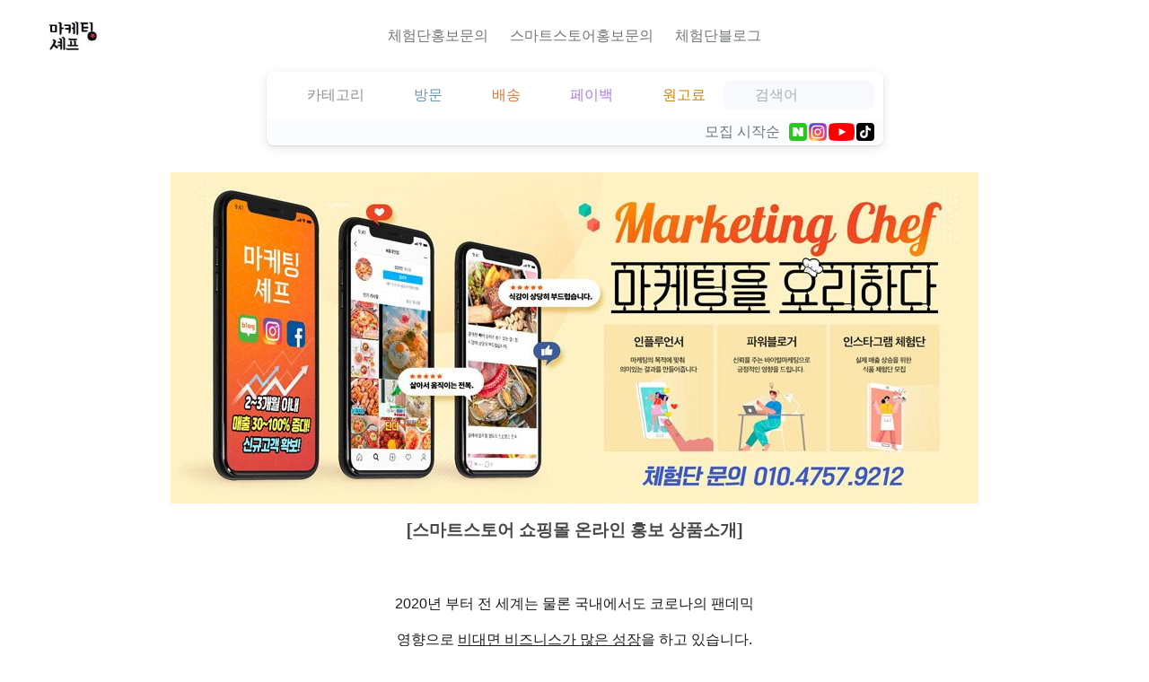

--- FILE ---
content_type: text/html; charset=UTF-8
request_url: http://www.marketingchef.kr/page/smartstore/
body_size: 17663
content:
<!DOCTYPE html><html><head><meta charset="utf-8"><title>마케팅셰프 체험단 스마트스토어 홍보문의 | 마케팅셰프</title><meta property="og:title" content="마케팅셰프 체험단 스마트스토어 홍보문의 | 마케팅셰프"><meta name="viewport" content="width=device-width, user-scalable=no, initial-scale=1.0">

<link rel="icon" href="https://img.reviewerns.com/default/rQ_YfsZioVdPw_h5eEFHJw.png">
<link rel="apple-touch-icon" href="https://img.reviewerns.com/default/ngi06z4BfIKehx5K-b0Eow.jpeg">

<style>:root{--st-icon-url--light:url(https://img.reviewerns.com/default/ngi06z4BfIKehx5K-b0Eow.jpeg);--st-icon-url--dark:url(https://static.reviewerns.com/img/icon.png);--st-logo-url--light:url(https://img.reviewerns.com/default/nrZMtk0EDfMNYTeBgSEfRA.jpeg);--st-logo-url--dark:url(https://static.reviewerns.com/img/logo.png);--st-icon-url:var(--st-icon-url--light);--st-logo-url:var(--st-logo-url--light)}@media (prefers-color-scheme:dark){.dark-mode{--st-icon-url:var(--st-icon-url--dark);--st-logo-url:var(--st-logo-url--dark)}}</style>

<script async="" src="https://www.googletagmanager.com/gtag/js?id=G-CVPMZPTDMY"></script><script>window.dataLayer = window.dataLayer || [];
function gtag(){dataLayer.push(arguments);}
gtag('js', new Date());
gtag('config', 'G-CVPMZPTDMY');</script><script async="" src="https://www.googletagmanager.com/gtag/js?id=AW-11393517020"></script><script>window.dataLayer = window.dataLayer || [];
function gtag(){dataLayer.push(arguments);}
gtag('js', new Date());
gtag('config', 'AW-11393517020');</script>
            <script async="" src="https://www.googletagmanager.com/gtag/js?id=G-1N8V266369"></script>
            <script>
            window.dataLayer = window.dataLayer || [];
            function gtag(){dataLayer.push(arguments);}
            gtag('js', new Date());
            gtag('config', 'G-1N8V266369');
            </script>
        <meta name="referrer" content="no-referrer-when-downgrade"><meta name="twitter:card" content="summary"><meta property="og:type" content="website"><meta property="og:image" content="https://img.reviewerns.com/default/nrZMtk0EDfMNYTeBgSEfRA.jpeg"><link href="https://static.reviewerns.com/node_modules/normalize.css/normalize.css" rel="stylesheet"><link href="https://static.reviewerns.com/node_modules/@fortawesome/fontawesome-pro/css/all.min.css" rel="stylesheet"><link href="https://static.reviewerns.com/css/global.css" rel="stylesheet"><link href="https://static.reviewerns.com/css/tailwind.css" rel="stylesheet"><link href="https://site-static.reviewerns.com/css/common.css" rel="stylesheet"><script src="https://static.reviewerns.com/node_modules/@webcomponents/webcomponentsjs/webcomponents-loader.js?__v=9ccd4e07"></script><script src="https://www.reviewerns.com/js/init?__v=9ccd4e07"></script><script src="https://static.reviewerns.com/js/common.js?__v=9ccd4e07"></script><script src="https://static.reviewerns.com/js/component/wc-horizontal-list.js?__v=9ccd4e07"></script><style>
    ._696cb02931ae2{--_screen-side-margin:2.5rem}._696cb02931ae2>header{position:relative;display:flex;justify-content:center}._696cb02931ae2{position:relative;background-color:var(--color-bg-mono-01)}._696cb02931ae2 ._u-header-link{cursor:pointer;text-decoration:none;color:var(--st-header-link-color,var(--st-header-link-color))}._696cb02931ae2 ._u-header-link:hover{color:var(--st-header-link-hover-color,var(--st-header-link-hover-color))}._696cb02931ae2 ._l-cover-background{position:absolute;left:0;right:0;top:0;bottom:0;width:100%;background-attachment:var(--st-cover-background-attachment);background-clip:var(--st-cover-background-clip);background-color:var(--st-cover-background-color,var(--st-cover-background-color));background-image:var(--st-cover-background-image);background-origin:var(--st-cover-background-origin);background-position:var(--st-cover-background-position);background-repeat:var(--st-cover-background-repeat);background-size:var(--st-cover-background-size)}._696cb02931ae2 ._l-header{position:relative;box-sizing:border-box;width:100%;max-width:1600px;margin:0 var(--_screen-side-margin)}._696cb02931ae2 ._o-site-logo{position:absolute;left:0;top:24px;z-index:10;width:128px;height:32px;background-image:var(--st-logo-url,var(--st-logo-url));background-size:contain;background-repeat:no-repeat}._696cb02931ae2 ._l-header__center{box-sizing:border-box;width:100%;padding:0 150px}._696cb02931ae2 ._o-headnav{display:flex;position:relative;height:80px}._696cb02931ae2 ._o-headnav._o-headnav--expand{height:144px}._696cb02931ae2 ._o-headnav wc-horizontal-list{position:absolute;bottom:22px;left:50%;transform:translateX(-50%);max-width:calc(100vw - (var(--_screen-side-margin) * 2) + (.625rem * 2))}._696cb02931ae2 ._o-headnav__inner{display:flex}._696cb02931ae2 ._o-headnav__item a{display:block;line-height:1;padding:.625rem .75rem .625rem .75rem;white-space:nowrap}._696cb02931ae2 ._o-tool-icon{font-size:32px;line-height:1;height:32px;cursor:pointer}._696cb02931ae2 ._l-toolbar{position:absolute;top:24px;right:0;z-index:10;display:flex}#search-bar-layout{display:flex;justify-content:center;padding:0 10px 10px 10px}._696cb02931ae2 ._l-xs-header{position:fixed;top:0;z-index:998;box-sizing:border-box;width:100%;height:44px;border-bottom:1px solid var(--color-bg-mono-04);background-color:var(--color-bg-mono-01);transition:transform .3s ease}._696cb02931ae2 ._l-xs-header._l-xs-header--hide{transform:translateY(-100%)}._696cb02931ae2 ._l-xs-header ._o-site-icon{position:absolute;left:16px;top:10px;height:24px}._696cb02931ae2 ._l-xs-header ._o-btn-search-bar{position:absolute;right:16px;top:10px}#theme-home{position:relative}@media (max-width:859px){._696cb02931ae2{--_screen-side-margin:1.25rem}}@media (max-width:567px){._696cb02931ae2 ._u-header-link{color:var(--st-header-link-color)}._696cb02931ae2 ._u-header-link:hover{color:var(--st-header-link-hover-color)}._696cb02931ae2{margin-top:44px}._696cb02931ae2 ._l-toolbar{display:flex;align-items:stretch;position:fixed;top:auto;left:0;bottom:0;z-index:999;box-sizing:border-box;width:100%;height:44px;height:calc(constant(safe-area-inset-bottom) + 44px);height:calc(env(safe-area-inset-bottom) + 44px);margin-bottom:0;border-top:1px solid var(--color-bg-mono-04);background-color:var(--color-bg-mono-01)}._696cb02931ae2 ._o-popmenu{flex:1 1 0%;display:flex;justify-content:center;align-items:center}._696cb02931ae2 ._o-popmenu__label{display:flex;justify-content:center;box-sizing:border-box;width:100%;height:100%;padding-top:9px;-webkit-tap-highlight-color:#fff0}._696cb02931ae2 ._o-tool-icon{height:24px;font-size:24px}#search-bar-layout{display:none;position:fixed!important;top:44px;left:0;right:0;bottom:44px;z-index:998;overflow-y:scroll;padding:0;margin:0!important;border-bottom:1px solid var(--color-bg-mono-04);background:#fff0;pointer-events:none}#search-bar-layout._l-search-bar--show{display:block}#search-bar-layout>*{pointer-events:auto}}</style><style>
.id696cb0293227f .wysiwyg-content {
    padding: 20px;
    overflow: hidden;
    word-wrap: break-word;
}
.id696cb0293227f .wysiwyg-content img {
    max-width: 100%;
}
</style><style>
    .id696cb02931ba9 {
        background-color: var(--color-bg-mono-04);
    }
    .id696cb02931ba9,
    .id696cb02931ba9 a {
        color: var(--color-txt-mono-03);
    }
    .id696cb02931ba9 a[href^="tel"] {
        color: inherit;
        text-decoration: none;
    }

    .id696cb02931ba9 ._l-inner {
        font-size: 1rem;

        box-sizing: border-box;
        max-width: 1600px;
        padding-bottom: 72px;
        margin: 0 auto -72px auto;
    }

    .id696cb02931ba9 ._l-inner__top {
        display: -ms-flexbox;
        display: flex;

        -ms-flex-wrap: wrap;
        flex-wrap: wrap;

        -ms-justify-content: space-between;
        justify-content: space-between;

        padding: 20px 40px;
    }

    .id696cb02931ba9 ._l-inner__top__left,
    .id696cb02931ba9 ._l-inner__top__right {
        -ms-flex: 0 0 auto;
        flex: 0 0 auto;
    }

    .id696cb02931ba9 ._l-inner__top__left,
    .id696cb02931ba9 ._l-inner__top__middle {
        padding-right: 42px;
    }

    .id696cb02931ba9 ._l-inner__top__middle {
        -ms-flex: 1 1 auto;
        flex: 1 1 auto;

        display: -ms-flexbox;
        display: flex;
    }

    .id696cb02931ba9 ._l-inner__bottom {
        display: -ms-flexbox;
        display: flex;

        -ms-justify-content: space-between;
        justify-content: space-between;

        padding-top: 20px;
        margin: 0 40px;

        border-top: 1px solid var(--color-bg-mono-07);
    }

    .id696cb02931ba9 ._o-fld {
        -ms-flex: 1 1 auto;
        flex: 1 1 auto;

        box-sizing: border-box;
        padding-top: 14px;
        margin: 0 42px 14px 0;
    }
    .id696cb02931ba9 ._o-fld._o-fld--empty {
        padding-top: 0;
        border-top: none;
    }
    .id696cb02931ba9 ._l-inner__top__left ._o-fld {
        -ms-flex: 0 0 auto;
        flex: 0 0 auto;
    }
    .id696cb02931ba9 ._l-inner__top__right ._o-fld {
        -ms-flex: 0 0 auto;
        flex: 0 0 auto;

        margin-right: 0;
    }
    .id696cb02931ba9 ._o-fld label,
    .id696cb02931ba9 ._o-fld label > * {
        font-size: 1rem;
        font-weight: bold;
        margin: 0;
    }
    .id696cb02931ba9 ._o-fld li {
        margin-top: 1em;
    }
    .id696cb02931ba9 ._o-fld__body {
        margin-top: 14px;
    }
    .id696cb02931ba9 ._o-fld__body p {
        margin: 0;
        white-space: pre-line;
    }
    .id696cb02931ba9 ._o-fld__body h1,
    .id696cb02931ba9 ._o-fld__body h2,
    .id696cb02931ba9 ._o-fld__body h3,
    .id696cb02931ba9 ._o-fld__body h4,
    .id696cb02931ba9 ._o-fld__body h5,
    .id696cb02931ba9 ._o-fld__body h6 {
        display: block;
        font-size: 1.5em;
        margin: 0;
    }

    .id696cb02931ba9 ._o-fld__logo {
        width: 104px;
        height: 26px;
        margin-bottom: 14px;

        background-image: var(--st-logo-url);
        background-size: contain;
        background-repeat: no-repeat;
    }

    @media (max-width: 768px) {
        .id696cb02931ba9 ._l-inner__top {
            display: block;
            padding: 10px 20px;
        }

        .id696cb02931ba9 ._l-inner__top__left,
        .id696cb02931ba9 ._l-inner__top__middle {
            padding-right: 0;
        }

        .id696cb02931ba9 ._l-inner__top__middle {
            display: block;
        }

        .id696cb02931ba9 ._l-inner__bottom {
            padding-top: 20px;
            margin: 0 20px;
        }

        .id696cb02931ba9 ._o-fld {
            margin-right: 0;
            border-top: 1px solid var(--color-bg-mono-07);
        }
        .id696cb02931ba9 ._l-inner__top__left ._o-fld {
            border-top: none;
        }

        .id696cb02931ba9 ._o-fld ul {
            display: grid;
            grid-gap: 1em 2em;
            grid-template-columns: repeat(auto-fit, minmax(120px, 1fr));
            word-break: break-all;
        }

        .id696cb02931ba9 ._o-fld li {
            margin: 0;
        }

        .id696cb02931ba9 ._o-fld__body p {
            display: inline-block;
            white-space: normal;
            margin-right: 1em;
        }

        .id696cb02931ba9 ._o-fld__body h1,
        .id696cb02931ba9 ._o-fld__body h2,
        .id696cb02931ba9 ._o-fld__body h3,
        .id696cb02931ba9 ._o-fld__body h4,
        .id696cb02931ba9 ._o-fld__body h5,
        .id696cb02931ba9 ._o-fld__body h6 {
            font-size: 1em;
        }
    }
</style><style>.c65dlcpnb73r0{display:inline-block;position:relative;z-index:1;box-shadow:0 3px 12px 0 var(--color-shadow-black),0 1px 2px 0 var(--color-shadow-black)}.c65dlcpnb73r0 ._l-top{position:relative;padding:10px 10px 0 10px}.c65dlcpnb73r0 ._l-top__main{display:flex}.c65dlcpnb73r0 ._l-top__sub{box-sizing:border-box;position:absolute;left:10px;right:10px;top:60px;z-index:3;display:none}.c65dlcpnb73r0 ._l-top__sub._l-top__sub--pop{display:block}.c65dlcpnb73r0 ._l-bottom{display:flex;flex-wrap:wrap;align-items:center;justify-content:space-between;position:relative;line-height:1;padding:5px 10px;border-radius:0 0 8px 8px;background-color:var(--color-bg-mono-02)}.c65dlcpnb73r0 ._l-bottom__desc{color:var(--color-txt-mono-07)}.c65dlcpnb73r0 ._l-bottom__option{display:flex;align-items:center;cursor:pointer}.c65dlcpnb73r0 ._l-bottom__sort{margin-right:10px;color:var(--color-txt-mono-05)}.c65dlcpnb73r0 ._l-bottom__srv{font-size:0}.c65dlcpnb73r0 ._l-bottom__form{position:absolute;top:calc(100% + 10px);right:10px;z-index:2;max-width:calc(100% - 20px)}.c65dlcpnb73r0 ._o-menu{display:flex;align-items:baseline;box-sizing:border-box;font-size:16px;line-height:1;padding:8px 10px;margin-bottom:10px;border-radius:8px;cursor:pointer}.c65dlcpnb73r0 ._o-menu:not(:last-child){margin-right:10px}.c65dlcpnb73r0 ._o-menu._o-menu--disabled{pointer-events:none;cursor:default}.c65dlcpnb73r0 ._o-menu._o-menu--keyword{flex:1 1 auto;max-width:12em;background:var(--color-rvs-bg-light-lv2);cursor:auto}.c65dlcpnb73r0 ._o-menu._o-menu--keyword input{flex-grow:1;min-width:8em}.c65dlcpnb73r0 ._o-menu._o-menu--mode-hashtag{color:var(--color-project-mode-hashtag)}.c65dlcpnb73r0 ._o-menu._o-menu--mode-visit{color:var(--color-project-mode-visit)}.c65dlcpnb73r0 ._o-menu._o-menu--mode-shipping{color:var(--color-project-mode-shipping)}.c65dlcpnb73r0 ._o-menu._o-menu--mode-payback{color:var(--color-project-mode-payback)}.c65dlcpnb73r0 ._o-menu._o-menu--mode-pay{color:var(--color-project-mode-pay)}.c65dlcpnb73r0 ._o-menu._o-menu--mode-keyword{color:var(--color-project-mode-keyword)}.c65dlcpnb73r0 ._o-menu._o-menu--on{color:var(--color-txt-white)}.c65dlcpnb73r0 ._o-menu._o-menu--on._o-menu--mode-hashtag{background-color:var(--color-project-mode-hashtag)}.c65dlcpnb73r0 ._o-menu._o-menu--on._o-menu--mode-visit{background-color:var(--color-project-mode-visit)}.c65dlcpnb73r0 ._o-menu._o-menu--on._o-menu--mode-shipping{background-color:var(--color-project-mode-shipping)}.c65dlcpnb73r0 ._o-menu._o-menu--on._o-menu--mode-payback{background-color:var(--color-project-mode-payback)}.c65dlcpnb73r0 ._o-menu._o-menu--on._o-menu--mode-pay{background-color:var(--color-project-mode-pay)}.c65dlcpnb73r0 ._o-menu._o-menu--on._o-menu--mode-keyword{background-color:var(--color-project-mode-keyword)}.c65dlcpnb73r0 ._o-menu__txt{display:inline-block;margin-left:5px;white-space:nowrap}.c65dlcpnb73r0 ._o-menu>input{box-sizing:border-box;font-size:16px;line-height:16px;height:16px;padding:0 0 0 5px;border:none;background-color:#fff0;-webkit-appearance:none;appearance:none;color:inherit}.c65dlcpnb73r0 ._o-menu>input:focus{outline:0}.c65dlcpnb73r0 ._o-menu>input::placeholder{color:var(--color-txt-mono-07)}.c65dlcpnb73r0 ._o-menu._o-menu--pop{position:relative;z-index:2;border-radius:8px;box-shadow:0 3px 12px 0 var(--color-shadow-black),0 1px 2px 0 var(--color-shadow-black);background-color:var(--color-bg-mono-01)}.c65dlcpnb73r0 ._o-hashtag-ls{display:flex;flex-wrap:wrap;padding:10px 15px;white-space:nowrap}.c65dlcpnb73r0 ._o-hashtag-ls__li{flex:0 0 6em;padding:10px 15px}.c65dlcpnb73r0 ._o-hashtag-ls__li a{display:inline-block;line-height:1em}.c65dlcpnb73r0 ._o-hashtag-ls__li._o-hashtag-ls__li--on a{text-decoration:underline;text-underline-position:under}.c65dlcpnb73r0 ._o-srv-icon{display:inline-block;height:20px;border-radius:4px}.c65dlcpnb73r0 ._o-srv-icon:not(:last-child){margin-right:2px}.c65dlcpnb73r0 ._l-zone-ls{padding:0 1em}.c65dlcpnb73r0 ._o-zone{display:flex}.c65dlcpnb73r0 ._o-zone{padding:.7em 0}.c65dlcpnb73r0 ._o-zone:not(:last-child){padding-bottom:.7em;border-bottom:1px solid var(--color-rvs-line-light)}.c65dlcpnb73r0 ._o-zone__lv1{padding:.5em 1em .5em .5em;white-space:nowrap;color:var(--color-txt-mono-01)}.c65dlcpnb73r0 ._o-zone__lv2{flex:0 0 5em;padding:.5em 1em}.c65dlcpnb73r0 ._o-zone__lv2>a{white-space:nowrap}.c65dlcpnb73r0 ._o-zone__lv2._o-zone__lv2--on>a{text-decoration:underline;text-underline-position:under}.c65dlcpnb73r0 ._o-zone__lv2-box{flex:1 1 auto;display:flex;flex-wrap:wrap}@media (max-width:768px){.c65dlcpnb73r0 ._l-top__main{flex-wrap:wrap;justify-content:space-between}.c65dlcpnb73r0 ._l-top__sub{top:70px}.c65dlcpnb73r0 ._o-menu{flex-direction:column;align-items:center}.c65dlcpnb73r0 ._o-menu._o-menu--keyword{flex-direction:row;max-width:initial;height:48px}.c65dlcpnb73r0 ._o-menu__txt{font-size:12px;margin-left:0;margin-top:4px}}@media (max-width:567px){.c65dlcpnb73r0{width:100%;border-radius:0;box-shadow:none}.c65dlcpnb73r0 ._l-top{padding:10px 16px 0 16px}.c65dlcpnb73r0 ._l-top__sub{padding-top:50px}.c65dlcpnb73r0 ._l-bottom{padding:5px 16px;border-radius:0}}</style></head><body>



<div class="_696cb02931ae2 __dark-mode">
    <div class="_l-cover-background"></div>

    <header>
        <div class="_l-header">
            <a class="_o-site-logo tw-hidden xs:tw-block" href="http://www.marketingchef.kr/"></a>

            <div class="_l-header__center tw-hidden xs:tw-block">
                <div class="_o-headnav js-headnav">
                    <wc-horizontal-list item-selector="._o-headnav__item">
                        <ul class="_o-headnav__inner">
                                                        <li class="_o-headnav__item">
                                <a class="_u-header-link" href="http://www.marketingchef.kr/project/pVMjLbPTjxj9XKQSwvSuTTDpu3E/" target="_blank">
                                    체험단홍보문의                                </a>
                            </li>
                                                        <li class="_o-headnav__item">
                                <a class="_u-header-link" href="http://www.marketingchef.kr/project/sp-wo6599xKVE4l5ZyPBOXm15CE/" target="_blank">
                                    스마트스토어홍보문의                                </a>
                            </li>
                                                        <li class="_o-headnav__item">
                                <a class="_u-header-link" href="http://www.marketingchef.co.kr" target="_blank">
                                    체험단블로그                                </a>
                            </li>
                                                    </ul>
                    </wc-horizontal-list>
                </div>
            </div>

            <div class="_l-toolbar">
                <div class="_o-popmenu xs:tw-hidden">
                    <a class="_o-popmenu__label _u-header-link" href="http://www.marketingchef.kr/">
                        <i class="fa-light fa-house _o-tool-icon"></i>
                    </a>
                </div>

                <div class="c-popmenu c-popmenu--right c-popmenu--xs-bottom _o-popmenu xs:tw-hidden">
                    <div class="c-popmenu__label _o-popmenu__label _u-header-link">
                        <i class="fa-light fa-circle-info _o-tool-icon"></i>
                    </div>
                    <div class="c-popmenu__lyr">
                        <div class="c-popmenu__menu">
                            <label class="c-popmenu__menu__title">
                                사이트 메뉴
                                <i class="c-xbtn"></i>
                            </label>

                                                        <a class="c-popmenu__menu__item" href="http://www.marketingchef.kr/project/pVMjLbPTjxj9XKQSwvSuTTDpu3E/" target="_blank">
                                체험단홍보문의                            </a>
                                                        <a class="c-popmenu__menu__item" href="http://www.marketingchef.kr/project/sp-wo6599xKVE4l5ZyPBOXm15CE/" target="_blank">
                                스마트스토어홍보문의                            </a>
                                                        <a class="c-popmenu__menu__item" href="http://www.marketingchef.co.kr" target="_blank">
                                체험단블로그                            </a>
                                                    </div>
                    </div>
                </div>

                <div class="c-popmenu c-popmenu--right c-popmenu--xs-bottom _o-popmenu">
                    <div class="c-popmenu__label _o-popmenu__label _u-header-link">
                        <i class="fa-light fa-circle-user _o-tool-icon"></i>
                    </div>
                    <div class="c-popmenu__lyr">
                        <div class="c-popmenu__menu">
                            <label class="c-popmenu__menu__title">
                                리뷰어 메뉴
                                <i class="c-xbtn"></i>
                            </label>

                            <a class="c-popmenu__menu__item" href="http://www.marketingchef.kr/mypage/registration">신청한 프로젝트</a>
                            <a class="c-popmenu__menu__item" href="http://www.marketingchef.kr/mypage/selection">선정된 프로젝트</a>
                            <a class="c-popmenu__menu__item" href="http://www.marketingchef.kr/mypage/point/">나의 포인트 이력</a>
                            <a class="c-popmenu__menu__item" href="http://www.marketingchef.kr/mypage/withdraw/">나의 포인트 출금</a>

                            <div class="c-popmenu__menu__separator"></div>

                            <a class="c-popmenu__menu__item" href="http://www.marketingchef.kr/mypage/social-login-manage">소셜 로그인 관리</a>
                        </div>
                    </div>
                </div>
            </div>
        </div>

        <div class="_l-xs-header xs:tw-hidden js-xs-header">
            <img class="_o-site-icon" src="https://img.reviewerns.com/default/ngi06z4BfIKehx5K-b0Eow.jpeg">

            <div class="_o-btn-search-bar js-btn-search-bar">
                <i class="fa-light fa-bars _o-tool-icon _u-header-link"></i>
            </div>
        </div>
    </header>

    <div id="search-bar-layout" class="__dark-mode">
                <div id="search-bar" class="c65dlcpnb73r0  o-popnav" data-wcomp="web_site-_wcomp-SearchBar" data-search-url="http://www.marketingchef.kr/explore/"><div class="_l-top"><div class="_l-top__main"><span class="_o-menu _o-menu--mode-hashtag js-menu-btn" data-menu="hashtag"><i class="fa-solid fa-hashtag"></i><span class="_o-menu__txt">
                            카테고리                        </span></span><span class="_o-menu _o-menu--mode-visit js-menu-btn" data-menu="visit"><i class="fa-solid fa-location-dot"></i><span class="_o-menu__txt">
                            방문                        </span></span><a class="_o-menu _o-menu--mode-shipping" href="http://www.marketingchef.kr/explore/type/2/"><i class="fa-solid fa-truck"></i><span class="_o-menu__txt">
                            배송                        </span></a><a class="_o-menu _o-menu--mode-payback" href="http://www.marketingchef.kr/explore/type/4/"><i class="fa-solid fa-arrow-rotate-left"></i><span class="_o-menu__txt">
                            페이백                        </span></a><a class="_o-menu _o-menu--mode-pay" href="http://www.marketingchef.kr/explore/pay/"><i class="fa-solid fa-coins"></i><span class="_o-menu__txt">
                            원고료                        </span></a><label class="_o-menu _o-menu--mode-keyword _o-menu--keyword"><i class="fa-regular fa-magnifying-glass"></i><input class="js-txt-keyword" type="text" data-url="http://www.marketingchef.kr/explore/search/" value="" placeholder="검색어" autocomplete="off" size="8em"></label></div><div><div class="_l-top__sub o-awd-lyr js-menu-lyr" data-menu="hashtag"><ul class="_o-hashtag-ls o-awd-lyr__body o-popnav"><li class="_o-hashtag-ls__li"><a class="u-link-gray" href="http://www.marketingchef.kr/explore/">전체</a></li><li class="_o-hashtag-ls__li "><a class="u-link-gray" href="http://www.marketingchef.kr/explore/tags/%EC%B2%B4%ED%97%98%EB%8B%A8%ED%99%8D%EB%B3%B4%EB%AC%B8%EC%9D%98/">체험단홍보문의</a></li><li class="_o-hashtag-ls__li "><a class="u-link-gray" href="http://www.marketingchef.kr/explore/tags/%EC%8A%A4%EB%A7%88%ED%8A%B8%EC%8A%A4%ED%86%A0%EC%96%B4%ED%99%8D%EB%B3%B4%EB%AC%B8%EC%9D%98/">스마트스토어홍보문의</a></li><li class="_o-hashtag-ls__li "><a class="u-link-gray" href="http://www.marketingchef.kr/explore/tags/%EC%84%9C%EC%9A%B8%EB%A7%9B%EC%A7%91%EC%B2%B4%ED%97%98/">서울맛집체험</a></li><li class="_o-hashtag-ls__li "><a class="u-link-gray" href="http://www.marketingchef.kr/explore/tags/%EA%B2%BD%EA%B8%B0%EB%A7%9B%EC%A7%91%EC%B2%B4%ED%97%98/">경기맛집체험</a></li><li class="_o-hashtag-ls__li "><a class="u-link-gray" href="http://www.marketingchef.kr/explore/tags/%EC%A7%80%EB%B0%A9%EB%A7%9B%EC%A7%91%EC%B2%B4%ED%97%98/">지방맛집체험</a></li><li class="_o-hashtag-ls__li "><a class="u-link-gray" href="http://www.marketingchef.kr/explore/tags/%EC%A0%84%EA%B5%AD%EC%88%99%EB%B0%95%EC%B2%B4%ED%97%98/">전국숙박체험</a></li><li class="_o-hashtag-ls__li "><a class="u-link-gray" href="http://www.marketingchef.kr/explore/tags/%EB%B7%B0%ED%8B%B0%EC%B2%B4%ED%97%98/">뷰티체험</a></li><li class="_o-hashtag-ls__li "><a class="u-link-gray" href="http://www.marketingchef.kr/explore/tags/%EC%A0%9C%ED%92%88%EB%A6%AC%EB%B7%B0/">제품리뷰</a></li></ul></div><div class="_l-top__sub o-awd-lyr js-menu-lyr" data-menu="visit"><div class="_l-zone-ls o-awd-lyr__body o-popnav"><div class="_o-zone"><div class="_o-zone__lv1">경기</div><div class="_o-zone__lv2-box"><span class="_o-zone__lv2 u-link-gray "><a class="u-link-gray" href="http://www.marketingchef.kr/map/%EA%B2%BD%EA%B8%B0/">전체</a></span><span class="_o-zone__lv2 u-link-gray "><a class="u-link-gray" href="http://www.marketingchef.kr/map/%EA%B2%BD%EA%B8%B0/%EA%B3%A0%EC%96%91%EC%8B%9C/">고양시</a></span><span class="_o-zone__lv2 u-link-gray "><a class="u-link-gray" href="http://www.marketingchef.kr/map/%EA%B2%BD%EA%B8%B0/%EA%B3%BC%EC%B2%9C%EC%8B%9C/">과천시</a></span><span class="_o-zone__lv2 u-link-gray "><a class="u-link-gray" href="http://www.marketingchef.kr/map/%EA%B2%BD%EA%B8%B0/%EA%B4%91%EB%AA%85%EC%8B%9C/">광명시</a></span><span class="_o-zone__lv2 u-link-gray "><a class="u-link-gray" href="http://www.marketingchef.kr/map/%EA%B2%BD%EA%B8%B0/%EA%B4%91%EC%A3%BC%EC%8B%9C/">광주시</a></span><span class="_o-zone__lv2 u-link-gray "><a class="u-link-gray" href="http://www.marketingchef.kr/map/%EA%B2%BD%EA%B8%B0/%EA%B5%AC%EB%A6%AC%EC%8B%9C/">구리시</a></span><span class="_o-zone__lv2 u-link-gray "><a class="u-link-gray" href="http://www.marketingchef.kr/map/%EA%B2%BD%EA%B8%B0/%EA%B9%80%ED%8F%AC%EC%8B%9C/">김포시</a></span><span class="_o-zone__lv2 u-link-gray "><a class="u-link-gray" href="http://www.marketingchef.kr/map/%EA%B2%BD%EA%B8%B0/%EB%82%A8%EC%96%91%EC%A3%BC%EC%8B%9C/">남양주시</a></span><span class="_o-zone__lv2 u-link-gray "><a class="u-link-gray" href="http://www.marketingchef.kr/map/%EA%B2%BD%EA%B8%B0/%EB%B6%80%EC%B2%9C%EC%8B%9C/">부천시</a></span><span class="_o-zone__lv2 u-link-gray "><a class="u-link-gray" href="http://www.marketingchef.kr/map/%EA%B2%BD%EA%B8%B0/%EC%84%B1%EB%82%A8%EC%8B%9C/">성남시</a></span><span class="_o-zone__lv2 u-link-gray "><a class="u-link-gray" href="http://www.marketingchef.kr/map/%EA%B2%BD%EA%B8%B0/%EC%88%98%EC%9B%90%EC%8B%9C/">수원시</a></span><span class="_o-zone__lv2 u-link-gray "><a class="u-link-gray" href="http://www.marketingchef.kr/map/%EA%B2%BD%EA%B8%B0/%EC%8B%9C%ED%9D%A5%EC%8B%9C/">시흥시</a></span><span class="_o-zone__lv2 u-link-gray "><a class="u-link-gray" href="http://www.marketingchef.kr/map/%EA%B2%BD%EA%B8%B0/%EC%95%88%EC%82%B0%EC%8B%9C/">안산시</a></span><span class="_o-zone__lv2 u-link-gray "><a class="u-link-gray" href="http://www.marketingchef.kr/map/%EA%B2%BD%EA%B8%B0/%EC%95%88%EC%84%B1%EC%8B%9C/">안성시</a></span><span class="_o-zone__lv2 u-link-gray "><a class="u-link-gray" href="http://www.marketingchef.kr/map/%EA%B2%BD%EA%B8%B0/%EC%95%88%EC%96%91%EC%8B%9C/">안양시</a></span><span class="_o-zone__lv2 u-link-gray "><a class="u-link-gray" href="http://www.marketingchef.kr/map/%EA%B2%BD%EA%B8%B0/%EC%96%91%EC%A3%BC%EC%8B%9C/">양주시</a></span><span class="_o-zone__lv2 u-link-gray "><a class="u-link-gray" href="http://www.marketingchef.kr/map/%EA%B2%BD%EA%B8%B0/%EC%98%A4%EC%82%B0%EC%8B%9C/">오산시</a></span><span class="_o-zone__lv2 u-link-gray "><a class="u-link-gray" href="http://www.marketingchef.kr/map/%EA%B2%BD%EA%B8%B0/%EC%9A%A9%EC%9D%B8%EC%8B%9C/">용인시</a></span><span class="_o-zone__lv2 u-link-gray "><a class="u-link-gray" href="http://www.marketingchef.kr/map/%EA%B2%BD%EA%B8%B0/%EC%9D%98%EC%A0%95%EB%B6%80%EC%8B%9C/">의정부시</a></span><span class="_o-zone__lv2 u-link-gray "><a class="u-link-gray" href="http://www.marketingchef.kr/map/%EA%B2%BD%EA%B8%B0/%EC%9D%B4%EC%B2%9C%EC%8B%9C/">이천시</a></span><span class="_o-zone__lv2 u-link-gray "><a class="u-link-gray" href="http://www.marketingchef.kr/map/%EA%B2%BD%EA%B8%B0/%ED%8C%8C%EC%A3%BC%EC%8B%9C/">파주시</a></span><span class="_o-zone__lv2 u-link-gray "><a class="u-link-gray" href="http://www.marketingchef.kr/map/%EA%B2%BD%EA%B8%B0/%ED%8F%89%ED%83%9D%EC%8B%9C/">평택시</a></span><span class="_o-zone__lv2 u-link-gray "><a class="u-link-gray" href="http://www.marketingchef.kr/map/%EA%B2%BD%EA%B8%B0/%ED%8F%AC%EC%B2%9C%EC%8B%9C/">포천시</a></span><span class="_o-zone__lv2 u-link-gray "><a class="u-link-gray" href="http://www.marketingchef.kr/map/%EA%B2%BD%EA%B8%B0/%ED%95%98%EB%82%A8%EC%8B%9C/">하남시</a></span><span class="_o-zone__lv2 u-link-gray "><a class="u-link-gray" href="http://www.marketingchef.kr/map/%EA%B2%BD%EA%B8%B0/%ED%99%94%EC%84%B1%EC%8B%9C/">화성시</a></span></div></div><div class="_o-zone"><div class="_o-zone__lv1">서울</div><div class="_o-zone__lv2-box"><span class="_o-zone__lv2 u-link-gray "><a class="u-link-gray" href="http://www.marketingchef.kr/map/%EC%84%9C%EC%9A%B8/">전체</a></span><span class="_o-zone__lv2 u-link-gray "><a class="u-link-gray" href="http://www.marketingchef.kr/map/%EC%84%9C%EC%9A%B8/%EA%B0%95%EB%82%A8%EA%B5%AC/">강남구</a></span><span class="_o-zone__lv2 u-link-gray "><a class="u-link-gray" href="http://www.marketingchef.kr/map/%EC%84%9C%EC%9A%B8/%EA%B0%95%EB%8F%99%EA%B5%AC/">강동구</a></span><span class="_o-zone__lv2 u-link-gray "><a class="u-link-gray" href="http://www.marketingchef.kr/map/%EC%84%9C%EC%9A%B8/%EA%B0%95%EB%B6%81%EA%B5%AC/">강북구</a></span><span class="_o-zone__lv2 u-link-gray "><a class="u-link-gray" href="http://www.marketingchef.kr/map/%EC%84%9C%EC%9A%B8/%EA%B4%80%EC%95%85%EA%B5%AC/">관악구</a></span><span class="_o-zone__lv2 u-link-gray "><a class="u-link-gray" href="http://www.marketingchef.kr/map/%EC%84%9C%EC%9A%B8/%EA%B4%91%EC%A7%84%EA%B5%AC/">광진구</a></span><span class="_o-zone__lv2 u-link-gray "><a class="u-link-gray" href="http://www.marketingchef.kr/map/%EC%84%9C%EC%9A%B8/%EA%B8%88%EC%B2%9C%EA%B5%AC/">금천구</a></span><span class="_o-zone__lv2 u-link-gray "><a class="u-link-gray" href="http://www.marketingchef.kr/map/%EC%84%9C%EC%9A%B8/%EB%85%B8%EC%9B%90%EA%B5%AC/">노원구</a></span><span class="_o-zone__lv2 u-link-gray "><a class="u-link-gray" href="http://www.marketingchef.kr/map/%EC%84%9C%EC%9A%B8/%EB%8F%99%EB%8C%80%EB%AC%B8%EA%B5%AC/">동대문구</a></span><span class="_o-zone__lv2 u-link-gray "><a class="u-link-gray" href="http://www.marketingchef.kr/map/%EC%84%9C%EC%9A%B8/%EB%8F%99%EC%9E%91%EA%B5%AC/">동작구</a></span><span class="_o-zone__lv2 u-link-gray "><a class="u-link-gray" href="http://www.marketingchef.kr/map/%EC%84%9C%EC%9A%B8/%EB%A7%88%ED%8F%AC%EA%B5%AC/">마포구</a></span><span class="_o-zone__lv2 u-link-gray "><a class="u-link-gray" href="http://www.marketingchef.kr/map/%EC%84%9C%EC%9A%B8/%EC%84%9C%EB%8C%80%EB%AC%B8%EA%B5%AC/">서대문구</a></span><span class="_o-zone__lv2 u-link-gray "><a class="u-link-gray" href="http://www.marketingchef.kr/map/%EC%84%9C%EC%9A%B8/%EC%84%9C%EC%B4%88%EA%B5%AC/">서초구</a></span><span class="_o-zone__lv2 u-link-gray "><a class="u-link-gray" href="http://www.marketingchef.kr/map/%EC%84%9C%EC%9A%B8/%EC%84%B1%EB%8F%99%EA%B5%AC/">성동구</a></span><span class="_o-zone__lv2 u-link-gray "><a class="u-link-gray" href="http://www.marketingchef.kr/map/%EC%84%9C%EC%9A%B8/%EC%84%B1%EB%B6%81%EA%B5%AC/">성북구</a></span><span class="_o-zone__lv2 u-link-gray "><a class="u-link-gray" href="http://www.marketingchef.kr/map/%EC%84%9C%EC%9A%B8/%EC%86%A1%ED%8C%8C%EA%B5%AC/">송파구</a></span><span class="_o-zone__lv2 u-link-gray "><a class="u-link-gray" href="http://www.marketingchef.kr/map/%EC%84%9C%EC%9A%B8/%EC%96%91%EC%B2%9C%EA%B5%AC/">양천구</a></span><span class="_o-zone__lv2 u-link-gray "><a class="u-link-gray" href="http://www.marketingchef.kr/map/%EC%84%9C%EC%9A%B8/%EC%98%81%EB%93%B1%ED%8F%AC%EA%B5%AC/">영등포구</a></span><span class="_o-zone__lv2 u-link-gray "><a class="u-link-gray" href="http://www.marketingchef.kr/map/%EC%84%9C%EC%9A%B8/%EC%9A%A9%EC%82%B0%EA%B5%AC/">용산구</a></span><span class="_o-zone__lv2 u-link-gray "><a class="u-link-gray" href="http://www.marketingchef.kr/map/%EC%84%9C%EC%9A%B8/%EC%A2%85%EB%A1%9C%EA%B5%AC/">종로구</a></span><span class="_o-zone__lv2 u-link-gray "><a class="u-link-gray" href="http://www.marketingchef.kr/map/%EC%84%9C%EC%9A%B8/%EC%A4%91%EA%B5%AC/">중구</a></span><span class="_o-zone__lv2 u-link-gray "><a class="u-link-gray" href="http://www.marketingchef.kr/map/%EC%84%9C%EC%9A%B8/%EC%A4%91%EB%9E%91%EA%B5%AC/">중랑구</a></span></div></div><div class="_o-zone"><div class="_o-zone__lv1">인천</div><div class="_o-zone__lv2-box"><span class="_o-zone__lv2 u-link-gray "><a class="u-link-gray" href="http://www.marketingchef.kr/map/%EC%9D%B8%EC%B2%9C/">전체</a></span><span class="_o-zone__lv2 u-link-gray "><a class="u-link-gray" href="http://www.marketingchef.kr/map/%EC%9D%B8%EC%B2%9C/%EA%B0%95%ED%99%94%EA%B5%B0/">강화군</a></span><span class="_o-zone__lv2 u-link-gray "><a class="u-link-gray" href="http://www.marketingchef.kr/map/%EC%9D%B8%EC%B2%9C/%EA%B3%84%EC%96%91%EA%B5%AC/">계양구</a></span><span class="_o-zone__lv2 u-link-gray "><a class="u-link-gray" href="http://www.marketingchef.kr/map/%EC%9D%B8%EC%B2%9C/%EB%82%A8%EB%8F%99%EA%B5%AC/">남동구</a></span><span class="_o-zone__lv2 u-link-gray "><a class="u-link-gray" href="http://www.marketingchef.kr/map/%EC%9D%B8%EC%B2%9C/%EB%B6%80%ED%8F%89%EA%B5%AC/">부평구</a></span><span class="_o-zone__lv2 u-link-gray "><a class="u-link-gray" href="http://www.marketingchef.kr/map/%EC%9D%B8%EC%B2%9C/%EC%84%9C%EA%B5%AC/">서구</a></span><span class="_o-zone__lv2 u-link-gray "><a class="u-link-gray" href="http://www.marketingchef.kr/map/%EC%9D%B8%EC%B2%9C/%EC%97%B0%EC%88%98%EA%B5%AC/">연수구</a></span><span class="_o-zone__lv2 u-link-gray "><a class="u-link-gray" href="http://www.marketingchef.kr/map/%EC%9D%B8%EC%B2%9C/%EC%A4%91%EA%B5%AC/">중구</a></span></div></div><div class="_o-zone"><div class="_o-zone__lv1">부산</div><div class="_o-zone__lv2-box"><span class="_o-zone__lv2 u-link-gray "><a class="u-link-gray" href="http://www.marketingchef.kr/map/%EB%B6%80%EC%82%B0/">전체</a></span><span class="_o-zone__lv2 u-link-gray "><a class="u-link-gray" href="http://www.marketingchef.kr/map/%EB%B6%80%EC%82%B0/%EA%B0%95%EC%84%9C%EA%B5%AC/">강서구</a></span><span class="_o-zone__lv2 u-link-gray "><a class="u-link-gray" href="http://www.marketingchef.kr/map/%EB%B6%80%EC%82%B0/%EA%B8%B0%EC%9E%A5%EA%B5%B0/">기장군</a></span><span class="_o-zone__lv2 u-link-gray "><a class="u-link-gray" href="http://www.marketingchef.kr/map/%EB%B6%80%EC%82%B0/%EB%82%A8%EA%B5%AC/">남구</a></span><span class="_o-zone__lv2 u-link-gray "><a class="u-link-gray" href="http://www.marketingchef.kr/map/%EB%B6%80%EC%82%B0/%EB%8F%99%EA%B5%AC/">동구</a></span><span class="_o-zone__lv2 u-link-gray "><a class="u-link-gray" href="http://www.marketingchef.kr/map/%EB%B6%80%EC%82%B0/%EC%82%AC%EC%83%81%EA%B5%AC/">사상구</a></span><span class="_o-zone__lv2 u-link-gray "><a class="u-link-gray" href="http://www.marketingchef.kr/map/%EB%B6%80%EC%82%B0/%EC%82%AC%ED%95%98%EA%B5%AC/">사하구</a></span><span class="_o-zone__lv2 u-link-gray "><a class="u-link-gray" href="http://www.marketingchef.kr/map/%EB%B6%80%EC%82%B0/%EC%97%B0%EC%A0%9C%EA%B5%AC/">연제구</a></span><span class="_o-zone__lv2 u-link-gray "><a class="u-link-gray" href="http://www.marketingchef.kr/map/%EB%B6%80%EC%82%B0/%ED%95%B4%EC%9A%B4%EB%8C%80%EA%B5%AC/">해운대구</a></span></div></div><div class="_o-zone"><div class="_o-zone__lv1">경남</div><div class="_o-zone__lv2-box"><span class="_o-zone__lv2 u-link-gray "><a class="u-link-gray" href="http://www.marketingchef.kr/map/%EA%B2%BD%EB%82%A8/">전체</a></span><span class="_o-zone__lv2 u-link-gray "><a class="u-link-gray" href="http://www.marketingchef.kr/map/%EA%B2%BD%EB%82%A8/%EA%B1%B0%EC%A0%9C%EC%8B%9C/">거제시</a></span><span class="_o-zone__lv2 u-link-gray "><a class="u-link-gray" href="http://www.marketingchef.kr/map/%EA%B2%BD%EB%82%A8/%EA%B9%80%ED%95%B4%EC%8B%9C/">김해시</a></span><span class="_o-zone__lv2 u-link-gray "><a class="u-link-gray" href="http://www.marketingchef.kr/map/%EA%B2%BD%EB%82%A8/%EC%82%AC%EC%B2%9C%EC%8B%9C/">사천시</a></span><span class="_o-zone__lv2 u-link-gray "><a class="u-link-gray" href="http://www.marketingchef.kr/map/%EA%B2%BD%EB%82%A8/%EC%A7%84%EC%A3%BC%EC%8B%9C/">진주시</a></span><span class="_o-zone__lv2 u-link-gray "><a class="u-link-gray" href="http://www.marketingchef.kr/map/%EA%B2%BD%EB%82%A8/%EC%B0%BD%EC%9B%90%EC%8B%9C/">창원시</a></span></div></div><div class="_o-zone"><div class="_o-zone__lv1">강원</div><div class="_o-zone__lv2-box"><span class="_o-zone__lv2 u-link-gray "><a class="u-link-gray" href="http://www.marketingchef.kr/map/%EA%B0%95%EC%9B%90/">전체</a></span><span class="_o-zone__lv2 u-link-gray "><a class="u-link-gray" href="http://www.marketingchef.kr/map/%EA%B0%95%EC%9B%90/%EB%8F%99%ED%95%B4%EC%8B%9C/">동해시</a></span><span class="_o-zone__lv2 u-link-gray "><a class="u-link-gray" href="http://www.marketingchef.kr/map/%EA%B0%95%EC%9B%90/%EC%86%8D%EC%B4%88%EC%8B%9C/">속초시</a></span><span class="_o-zone__lv2 u-link-gray "><a class="u-link-gray" href="http://www.marketingchef.kr/map/%EA%B0%95%EC%9B%90/%EC%9B%90%EC%A3%BC%EC%8B%9C/">원주시</a></span><span class="_o-zone__lv2 u-link-gray "><a class="u-link-gray" href="http://www.marketingchef.kr/map/%EA%B0%95%EC%9B%90/%EC%B6%98%EC%B2%9C%EC%8B%9C/">춘천시</a></span></div></div><div class="_o-zone"><div class="_o-zone__lv1">광주</div><div class="_o-zone__lv2-box"><span class="_o-zone__lv2 u-link-gray "><a class="u-link-gray" href="http://www.marketingchef.kr/map/%EA%B4%91%EC%A3%BC/">전체</a></span><span class="_o-zone__lv2 u-link-gray "><a class="u-link-gray" href="http://www.marketingchef.kr/map/%EA%B4%91%EC%A3%BC/%EA%B4%91%EC%82%B0%EA%B5%AC/">광산구</a></span><span class="_o-zone__lv2 u-link-gray "><a class="u-link-gray" href="http://www.marketingchef.kr/map/%EA%B4%91%EC%A3%BC/%EB%82%A8%EA%B5%AC/">남구</a></span><span class="_o-zone__lv2 u-link-gray "><a class="u-link-gray" href="http://www.marketingchef.kr/map/%EA%B4%91%EC%A3%BC/%EB%8F%99%EA%B5%AC/">동구</a></span><span class="_o-zone__lv2 u-link-gray "><a class="u-link-gray" href="http://www.marketingchef.kr/map/%EA%B4%91%EC%A3%BC/%EB%B6%81%EA%B5%AC/">북구</a></span><span class="_o-zone__lv2 u-link-gray "><a class="u-link-gray" href="http://www.marketingchef.kr/map/%EA%B4%91%EC%A3%BC/%EC%84%9C%EA%B5%AC/">서구</a></span></div></div><div class="_o-zone"><div class="_o-zone__lv1">충남</div><div class="_o-zone__lv2-box"><span class="_o-zone__lv2 u-link-gray "><a class="u-link-gray" href="http://www.marketingchef.kr/map/%EC%B6%A9%EB%82%A8/">전체</a></span><span class="_o-zone__lv2 u-link-gray "><a class="u-link-gray" href="http://www.marketingchef.kr/map/%EC%B6%A9%EB%82%A8/%EA%B3%B5%EC%A3%BC%EC%8B%9C/">공주시</a></span><span class="_o-zone__lv2 u-link-gray "><a class="u-link-gray" href="http://www.marketingchef.kr/map/%EC%B6%A9%EB%82%A8/%EB%8B%B9%EC%A7%84%EC%8B%9C/">당진시</a></span><span class="_o-zone__lv2 u-link-gray "><a class="u-link-gray" href="http://www.marketingchef.kr/map/%EC%B6%A9%EB%82%A8/%EC%84%9C%EC%82%B0%EC%8B%9C/">서산시</a></span><span class="_o-zone__lv2 u-link-gray "><a class="u-link-gray" href="http://www.marketingchef.kr/map/%EC%B6%A9%EB%82%A8/%EC%95%84%EC%82%B0%EC%8B%9C/">아산시</a></span><span class="_o-zone__lv2 u-link-gray "><a class="u-link-gray" href="http://www.marketingchef.kr/map/%EC%B6%A9%EB%82%A8/%EC%B2%9C%EC%95%88%EC%8B%9C/">천안시</a></span></div></div><div class="_o-zone"><div class="_o-zone__lv1">대구</div><div class="_o-zone__lv2-box"><span class="_o-zone__lv2 u-link-gray "><a class="u-link-gray" href="http://www.marketingchef.kr/map/%EB%8C%80%EA%B5%AC/">전체</a></span><span class="_o-zone__lv2 u-link-gray "><a class="u-link-gray" href="http://www.marketingchef.kr/map/%EB%8C%80%EA%B5%AC/%EB%8B%AC%EC%84%9C%EA%B5%AC/">달서구</a></span><span class="_o-zone__lv2 u-link-gray "><a class="u-link-gray" href="http://www.marketingchef.kr/map/%EB%8C%80%EA%B5%AC/%EB%B6%81%EA%B5%AC/">북구</a></span><span class="_o-zone__lv2 u-link-gray "><a class="u-link-gray" href="http://www.marketingchef.kr/map/%EB%8C%80%EA%B5%AC/%EC%84%9C%EA%B5%AC/">서구</a></span><span class="_o-zone__lv2 u-link-gray "><a class="u-link-gray" href="http://www.marketingchef.kr/map/%EB%8C%80%EA%B5%AC/%EC%A4%91%EA%B5%AC/">중구</a></span></div></div><div class="_o-zone"><div class="_o-zone__lv1">전북</div><div class="_o-zone__lv2-box"><span class="_o-zone__lv2 u-link-gray "><a class="u-link-gray" href="http://www.marketingchef.kr/map/%EC%A0%84%EB%B6%81/">전체</a></span><span class="_o-zone__lv2 u-link-gray "><a class="u-link-gray" href="http://www.marketingchef.kr/map/%EC%A0%84%EB%B6%81/%EA%B5%B0%EC%82%B0%EC%8B%9C/">군산시</a></span><span class="_o-zone__lv2 u-link-gray "><a class="u-link-gray" href="http://www.marketingchef.kr/map/%EC%A0%84%EB%B6%81/%EB%B6%80%EC%95%88%EA%B5%B0/">부안군</a></span><span class="_o-zone__lv2 u-link-gray "><a class="u-link-gray" href="http://www.marketingchef.kr/map/%EC%A0%84%EB%B6%81/%EC%99%84%EC%A3%BC%EA%B5%B0/">완주군</a></span><span class="_o-zone__lv2 u-link-gray "><a class="u-link-gray" href="http://www.marketingchef.kr/map/%EC%A0%84%EB%B6%81/%EC%A0%84%EC%A3%BC%EC%8B%9C/">전주시</a></span><span class="_o-zone__lv2 u-link-gray "><a class="u-link-gray" href="http://www.marketingchef.kr/map/%EC%A0%84%EB%B6%81/%EC%A0%95%EC%9D%8D%EC%8B%9C/">정읍시</a></span></div></div><div class="_o-zone"><div class="_o-zone__lv1">충북</div><div class="_o-zone__lv2-box"><span class="_o-zone__lv2 u-link-gray "><a class="u-link-gray" href="http://www.marketingchef.kr/map/%EC%B6%A9%EB%B6%81/">전체</a></span><span class="_o-zone__lv2 u-link-gray "><a class="u-link-gray" href="http://www.marketingchef.kr/map/%EC%B6%A9%EB%B6%81/%EC%B2%AD%EC%A3%BC%EC%8B%9C/">청주시</a></span></div></div><div class="_o-zone"><div class="_o-zone__lv1">제주</div><div class="_o-zone__lv2-box"><span class="_o-zone__lv2 u-link-gray "><a class="u-link-gray" href="http://www.marketingchef.kr/map/%EC%A0%9C%EC%A3%BC/">전체</a></span><span class="_o-zone__lv2 u-link-gray "><a class="u-link-gray" href="http://www.marketingchef.kr/map/%EC%A0%9C%EC%A3%BC/%EC%84%9C%EA%B7%80%ED%8F%AC%EC%8B%9C/">서귀포시</a></span><span class="_o-zone__lv2 u-link-gray "><a class="u-link-gray" href="http://www.marketingchef.kr/map/%EC%A0%9C%EC%A3%BC/%EC%A0%9C%EC%A3%BC%EC%8B%9C/">제주시</a></span></div></div><div class="_o-zone"><div class="_o-zone__lv1">전남</div><div class="_o-zone__lv2-box"><span class="_o-zone__lv2 u-link-gray "><a class="u-link-gray" href="http://www.marketingchef.kr/map/%EC%A0%84%EB%82%A8/">전체</a></span><span class="_o-zone__lv2 u-link-gray "><a class="u-link-gray" href="http://www.marketingchef.kr/map/%EC%A0%84%EB%82%A8/%EB%AA%A9%ED%8F%AC%EC%8B%9C/">목포시</a></span><span class="_o-zone__lv2 u-link-gray "><a class="u-link-gray" href="http://www.marketingchef.kr/map/%EC%A0%84%EB%82%A8/%EC%97%AC%EC%88%98%EC%8B%9C/">여수시</a></span></div></div><div class="_o-zone"><div class="_o-zone__lv1">경북</div><div class="_o-zone__lv2-box"><span class="_o-zone__lv2 u-link-gray "><a class="u-link-gray" href="http://www.marketingchef.kr/map/%EA%B2%BD%EB%B6%81/">전체</a></span><span class="_o-zone__lv2 u-link-gray "><a class="u-link-gray" href="http://www.marketingchef.kr/map/%EA%B2%BD%EB%B6%81/%EA%B2%BD%EC%A3%BC%EC%8B%9C/">경주시</a></span><span class="_o-zone__lv2 u-link-gray "><a class="u-link-gray" href="http://www.marketingchef.kr/map/%EA%B2%BD%EB%B6%81/%EA%B5%AC%EB%AF%B8%EC%8B%9C/">구미시</a></span></div></div><div class="_o-zone"><div class="_o-zone__lv1">대전</div><div class="_o-zone__lv2-box"><span class="_o-zone__lv2 u-link-gray "><a class="u-link-gray" href="http://www.marketingchef.kr/map/%EB%8C%80%EC%A0%84/">전체</a></span><span class="_o-zone__lv2 u-link-gray "><a class="u-link-gray" href="http://www.marketingchef.kr/map/%EB%8C%80%EC%A0%84/%EC%84%9C%EA%B5%AC/">서구</a></span><span class="_o-zone__lv2 u-link-gray "><a class="u-link-gray" href="http://www.marketingchef.kr/map/%EB%8C%80%EC%A0%84/%EC%9C%A0%EC%84%B1%EA%B5%AC/">유성구</a></span><span class="_o-zone__lv2 u-link-gray "><a class="u-link-gray" href="http://www.marketingchef.kr/map/%EB%8C%80%EC%A0%84/%EC%A4%91%EA%B5%AC/">중구</a></span></div></div><div class="_o-zone"><div class="_o-zone__lv1">울산</div><div class="_o-zone__lv2-box"><span class="_o-zone__lv2 u-link-gray "><a class="u-link-gray" href="http://www.marketingchef.kr/map/%EC%9A%B8%EC%82%B0/">전체</a></span><span class="_o-zone__lv2 u-link-gray "><a class="u-link-gray" href="http://www.marketingchef.kr/map/%EC%9A%B8%EC%82%B0/%EB%8F%99%EA%B5%AC/">동구</a></span><span class="_o-zone__lv2 u-link-gray "><a class="u-link-gray" href="http://www.marketingchef.kr/map/%EC%9A%B8%EC%82%B0/%EC%9A%B8%EC%A3%BC%EA%B5%B0/">울주군</a></span></div></div><div class="_o-zone"><div class="_o-zone__lv1">세종</div><div class="_o-zone__lv2-box"><span class="_o-zone__lv2 u-link-gray "><a class="u-link-gray" href="http://www.marketingchef.kr/map/%EC%84%B8%EC%A2%85/">전체</a></span></div></div></div></div></div></div><div class="_l-bottom"><div class="_l-bottom__desc"></div><div class="_l-bottom__option js-opt-btn"><div class="_l-bottom__sort"><i class="fa-solid fa-arrow-down-big-small"></i>
                        모집 시작순                    </div><div class="_l-bottom__srv"><img class="_o-srv-icon" src="https://static.reviewerns.com/img/srv/icon_naver_64.png" alt="네이버"><img class="_o-srv-icon" src="https://static.reviewerns.com/img/srv/icon_instagram_64.png" alt="인스타그램"><img class="_o-srv-icon" src="https://static.reviewerns.com/img/srv/icon_youtube_64.png" alt="YouTube"><img class="_o-srv-icon" src="https://static.reviewerns.com/img/srv/icon_tiktok_64.png" alt="틱톡"></div></div></div><div class="_l-bottom__form o-awd-lyr"><form class="
                    o-awd-lyr__body
                    o-popnav
                    tw-p-2
                    tw-hidden
                    js-opt-lyr
                    js-frm-opt
                "><div class="o-fld"><label>정렬</label><div class="tw-flex tw-flex-wrap"><label class="tw-m-2"><input class="o-radio" type="radio" name="sort" value="started" checked="">
                                    모집 시작순                                </label><label class="tw-m-2"><input class="o-radio" type="radio" name="sort" value="recruit_end">
                                    모집 종료순                                </label></div></div><div class="o-fld"><label>서비스</label><div class="tw-flex tw-flex-wrap"><label class="tw-m-2"><input class="o-radio js-srv-all" type="radio" checked="">
                                전체
                            </label><label class="tw-m-2"><input class="o-checkbox js-srv-flag" type="checkbox" name="srv_flag[]" value="1">
                                    NAVER                                </label><label class="tw-m-2"><input class="o-checkbox js-srv-flag" type="checkbox" name="srv_flag[]" value="2">
                                    Instagram                                </label><label class="tw-m-2"><input class="o-checkbox js-srv-flag" type="checkbox" name="srv_flag[]" value="8">
                                    YouTube                                </label><label class="tw-m-2"><input class="o-checkbox js-srv-flag" type="checkbox" name="srv_flag[]" value="16">
                                    TikTok                                </label></div></div><div class="o-fld"><button class="o-btn tw-w-full">확인</button></div></form></div></div>
            </div>

    </div>





<div class="id696cb0293227f">
    <div class="l-container-1000">
        <div class="wysiwyg-content">
            <p style="text-align: center;"><img src="https://img.reviewerns.com/default/DZelKMyAg4DU_93JIJA4KA.jpeg"></p>
<p style="text-align: center;"><span style="color: #ffffff;"><span style="font-size: 18.6667px; background-color: #ffffff; color: #464646;"><strong>[스마트스토어 쇼핑몰 온라인 홍보 상품소개]</strong></span></span></p>
<p style="text-align: center;">&nbsp;</p>
<p id="SE-36ab28f8-cbb7-4f82-bbb0-74a3f6fee143" class="se-text-paragraph se-text-paragraph-align-left" style="text-align: center;"><span id="SE-29be6965-de0b-4983-a640-ddd762e1254a" class="se-ff-nanummyeongjo se-fs15 __se-node">2020년 부터 전 세계는 물론 국내에서도 코로나의 팬데믹 </span></p>
<p class="se-text-paragraph se-text-paragraph-align-left" style="text-align: center;"><span id="SE-29be6965-de0b-4983-a640-ddd762e1254a" class="se-ff-nanummyeongjo se-fs15 __se-node">영향으로 <span style="text-decoration: underline;">비대면 비즈니스가 많은 성장</span>을 하고 있습니다. </span></p>
<p class="se-text-paragraph se-text-paragraph-align-left" style="text-align: center;"><span id="SE-29be6965-de0b-4983-a640-ddd762e1254a" class="se-ff-nanummyeongjo se-fs15 __se-node">특히 </span><span class="se-ff-nanummyeongjo se-fs15 __se-node">소비자들이 오프라인 매장을 방문하는데 많은 제약을</span></p>
<p class="se-text-paragraph se-text-paragraph-align-left" style="text-align: center;"><span class="se-ff-nanummyeongjo se-fs15 __se-node">받게 되면서 집에서 식품 등의 생필품을 주문할 수 있는 </span></p>
<p class="se-text-paragraph se-text-paragraph-align-left" style="text-align: center;"><span style="text-decoration: underline;"><span class="se-ff-nanummyeongjo se-fs15 __se-node">온라인</span><span class="se-ff-nanummyeongjo se-fs15 __se-node">쇼핑몰이 </span>전보다 더 폭발적인 성장</span>을 하고 있는거죠!</p>
<p class="se-text-paragraph se-text-paragraph-align-left" style="text-align: center;">&nbsp;</p>
<p class="se-text-paragraph se-text-paragraph-align-left" style="text-align: center;">그 중에서도 <span style="color: #169179;"><strong>네이버 스마트스토어</strong></span>는 가장 눈에 띄는 시장</p>
<p class="se-text-paragraph se-text-paragraph-align-left" style="text-align: center;">확대와 저변을 가져왔는데요~ 대표적인 제공 품목이 바로</p>
<p class="se-text-paragraph se-text-paragraph-align-left" style="text-align: center;">밀키트, 마스크, 식품 등이라고&nbsp; 할 수 있겠습니다!</p>
<p class="se-text-paragraph se-text-paragraph-align-left" style="text-align: center;">&nbsp;</p>
<p class="se-text-paragraph se-text-paragraph-align-left" style="text-align: center;"><img src="https://img.reviewerns.com/default/f5-FTvS-WbEtGQfDer8cDg.jpeg" width="534" height="981"></p>
<p class="se-text-paragraph se-text-paragraph-align-left" style="text-align: center;">[마케팅셰프 광고주 정인푸드몰 2021년 7월14일 매출]</p>
<p class="se-text-paragraph se-text-paragraph-align-left" style="text-align: center;">&nbsp;</p>
<p class="se-text-paragraph se-text-paragraph-align-left" style="text-align: center;"><img src="https://img.reviewerns.com/default/4VMQ5ZCSaOa2BdjsTUGbeQ.jpeg" width="527" height="974"></p>
<p class="se-text-paragraph se-text-paragraph-align-left" style="text-align: center;">[마케팅셰프 광고주 정인푸드몰 7월14일 재고소진 판매중단 내용]</p>
<p class="se-text-paragraph se-text-paragraph-align-left" style="text-align: center;">&nbsp;</p>
<p class="se-text-paragraph se-text-paragraph-align-left" style="text-align: center;">▶ 300g 3,900원 돼지갈비 컨셉으로 대박난 본사</p>
<p class="se-text-paragraph se-text-paragraph-align-left" style="text-align: center;">광고주 정인푸드몰 스마트스토어 주소:<br><br><span style="color: #2dc26b;"><strong><a style="color: #2dc26b;" href="https://smartstore.naver.com/moonsgalbi" target="_blank" rel="noopener">https://smartstore.naver.com/moonsgalbi</a></strong></span></p>
<p class="se-text-paragraph se-text-paragraph-align-left" style="text-align: center;"><img src="https://img.reviewerns.com/default/fLk-r_RpJlP9ziVAqw88mg.jpeg" width="596" height="669"></p>
<p class="se-text-paragraph se-text-paragraph-align-left" style="text-align: center;">&nbsp;</p>
<p class="se-text-paragraph se-text-paragraph-align-left" style="text-align: center;">마케팅셰프는 2020년 말부터 현재까지 <span style="text-decoration: underline;">정인푸드몰,</span></p>
<p class="se-text-paragraph se-text-paragraph-align-left" style="text-align: center;"><span style="text-decoration: underline;">올라운드키친, 산소마스크, 엔젤키드 침대가드</span> 등 다수의</p>
<p class="se-text-paragraph se-text-paragraph-align-left" style="text-align: center;">스마트스토어 쇼핑몰 광고주의 제품과 브랜드를 홍보해오고</p>
<p class="se-text-paragraph se-text-paragraph-align-left" style="text-align: center;">있습니다. 특히 본사의 차별성은 바로 <span style="color: #169179;">파워블로거 (인플루언서</span></p>
<p class="se-text-paragraph se-text-paragraph-align-left" style="text-align: center;"><span style="color: #169179;">포함), 네이버카페 (지역맘카페, 일반전문카페 등), 지식인작업,</span></p>
<p class="se-text-paragraph se-text-paragraph-align-left" style="text-align: center;"><span style="color: #169179;">인스타그램</span> <span style="color: #e03e2d;"><strong>4가지 매체를 통한 리뷰체험단 방식 활용의 </strong></span></p>
<p class="se-text-paragraph se-text-paragraph-align-left" style="text-align: center;"><span style="color: #e03e2d;"><strong>극대화 </strong></span>라고 말씀드릴 수 있습니다..</p>
<p class="se-text-paragraph se-text-paragraph-align-left" style="text-align: center;">&nbsp;</p>
<p class="se-text-paragraph se-text-paragraph-align-left" style="text-align: center;">&nbsp;</p>
<p class="se-text-paragraph se-text-paragraph-align-left" style="text-align: center;"><span style="color: #e67e23;"><strong>▶ 마케팅셰프 스마트스토어 상품소개</strong></span></p>
<p class="se-text-paragraph se-text-paragraph-align-left" style="text-align: center;"><img src="https://img.reviewerns.com/default/De_6Z1MJTCiapNgy1pOigg.jpeg" width="800" height="504"></p>
<p class="se-text-paragraph se-text-paragraph-align-left" style="text-align: center;">&nbsp;</p>
<p class="se-text-paragraph se-text-paragraph-align-left" style="text-align: center;"><img src="https://img.reviewerns.com/default/uF4QwhOC2N7DRfmLDZcktg.jpeg"></p>
<p class="se-text-paragraph se-text-paragraph-align-left" style="text-align: center;">※ 상담시간: 평일/주말 오전9시~밤10시 (연락주시면,</p>
<p class="se-text-paragraph se-text-paragraph-align-left" style="text-align: center;">친절하고 상세한 상담을 해드리겠습니다)</p>
<p class="se-text-paragraph se-text-paragraph-align-left" style="text-align: center;">&nbsp;</p>
<p class="se-text-paragraph se-text-paragraph-align-left" style="text-align: center;">&nbsp;</p>
<p class="se-text-paragraph se-text-paragraph-align-left" style="text-align: center;"><span style="color: #e67e23;"><strong>▶ 마케팅셰프 스마트스토어 마케팅 차별점</strong></span></p>
<p class="se-text-paragraph se-text-paragraph-align-left" style="text-align: center;"><span style="color: #236fa1;"><strong>&lt;첫째&gt;</strong></span> <span style="text-decoration: underline;">까다로운 자체검수 기준으로 광고주의 요구사항에 </span></p>
<p class="se-text-paragraph se-text-paragraph-align-left" style="text-align: center;"><span style="text-decoration: underline;">부합하는 리뷰어 (블로거, 카페회원, 인스타그래머 등)만을 선발</span></p>
<p class="se-text-paragraph se-text-paragraph-align-left" style="text-align: center;">합니다. 이를 통해서 최대한 광고주의 매출 및 브랜드이미지</p>
<p class="se-text-paragraph se-text-paragraph-align-left" style="text-align: center;">향상에 실제적으로 기여할 수 있는 <strong>양질의 리뷰콘텐츠 </strong></p>
<p class="se-text-paragraph se-text-paragraph-align-left" style="text-align: center;"><strong>제작 및 바이럴 전파를 강력히 실행</strong>합니다.</p>
<p class="se-text-paragraph se-text-paragraph-align-left" style="text-align: center;">&nbsp;</p>
<p class="se-text-paragraph se-text-paragraph-align-left" style="text-align: center;"><img src="https://img.reviewerns.com/default/xt6vPvHB4UH0MrC8qh5-og.jpeg"></p>
<p class="se-text-paragraph se-text-paragraph-align-left" style="text-align: center;">[본사 광고주 정인푸드몰 카톡방의 광고주 피드백1]</p>
<p class="se-text-paragraph se-text-paragraph-align-left" style="text-align: center;">&nbsp;</p>
<p class="se-text-paragraph se-text-paragraph-align-left" style="text-align: center;"><span style="color: #236fa1;"><strong>&lt;둘째&gt;</strong></span> 광고주 스마트스토어의 신규고객 다수 유입으로</p>
<p class="se-text-paragraph se-text-paragraph-align-left" style="text-align: center;">제품판매 증가를 통해, 쇼핑몰 매출이 확실히 늘어날 수 있는</p>
<p class="se-text-paragraph se-text-paragraph-align-left" style="text-align: center;"><span style="color: #e03e2d;"><strong>실전마케팅을 지향</strong></span>합니다! 광고주분들이 진정으로 원하는</p>
<p class="se-text-paragraph se-text-paragraph-align-left" style="text-align: center;">것은 바로<span style="text-decoration: underline;"> 신규 고객수 증가를 통한 분명한 매출 증대</span>일</p>
<p class="se-text-paragraph se-text-paragraph-align-left" style="text-align: center;">것입니다! 본사는 이를 효과적으로 구현하기 위해서 리뷰</p>
<p class="se-text-paragraph se-text-paragraph-align-left" style="text-align: center;">본문에 광고주의 스마트스토어 제품 다이렉트 URL 삽입을</p>
<p class="se-text-paragraph se-text-paragraph-align-left" style="text-align: center;">많이 사용합니다.</p>
<p class="se-text-paragraph se-text-paragraph-align-left" style="text-align: center;">&nbsp;</p>
<p class="se-text-paragraph se-text-paragraph-align-left" style="text-align: center;">이를 통해서 리뷰를 본 예비 고객들이 URL 클릭으로 해당</p>
<p class="se-text-paragraph se-text-paragraph-align-left" style="text-align: center;">제품구매 스마트스토어 상세페이지로 이동하게끔 유도하고</p>
<p class="se-text-paragraph se-text-paragraph-align-left" style="text-align: center;">있습니다. 보통 통계적으로 온라인 제품 리뷰를 100명이 본다면</p>
<p class="se-text-paragraph se-text-paragraph-align-left" style="text-align: center;">제품 <span style="text-decoration: underline;">다이렉트 URL를 클릭하는 비율은 10~20% 사이</span> 입니다.&nbsp;</p>
<p class="se-text-paragraph se-text-paragraph-align-left" style="text-align: center;">&nbsp;</p>
<p class="se-text-paragraph se-text-paragraph-align-left" style="text-align: center;"><img src="https://img.reviewerns.com/default/wJdlG1tZ_h05uEeCJbcCEA.jpeg"></p>
<p class="se-text-paragraph se-text-paragraph-align-left" style="text-align: center;">[본사 광고주 정인푸드몰 카톡방의 사장님 피드백2]</p>
<p class="se-text-paragraph se-text-paragraph-align-left" style="text-align: center;">&nbsp;</p>
<p class="se-text-paragraph se-text-paragraph-align-left" style="text-align: center;">그리고 이렇게 쇼핑몰의 제품구매 상세페이지로 유입된</p>
<p class="se-text-paragraph se-text-paragraph-align-left" style="text-align: center;">고객들이 <span style="color: #169179;"><strong>실제로 제품을 구매하는 확률은 평균 4~5%</strong>&nbsp;</span></p>
<p class="se-text-paragraph se-text-paragraph-align-left" style="text-align: center;">입니다. 통상 일반적인 쇼핑몰의 유입 고객당 구매율은 1~2%</p>
<p class="se-text-paragraph se-text-paragraph-align-left" style="text-align: center;">이죠. 하지만 제품에 대한 좀 더 설득력 높은 체험리뷰를</p>
<p class="se-text-paragraph se-text-paragraph-align-left" style="text-align: center;">통해서 쇼핑몰로 이동한 고객들은 일반광고 등을 통해서</p>
<p class="se-text-paragraph se-text-paragraph-align-left" style="text-align: center;">유입된 고객들보다<span style="color: #e03e2d;"><strong> 구매율이 2배 이상 높게</strong></span> 나온다는</p>
<p class="se-text-paragraph se-text-paragraph-align-left" style="text-align: center;">것은 통계적으로 확인 된 사실입니다.</p>
<p class="se-text-paragraph se-text-paragraph-align-left" style="text-align: center;">&nbsp;</p>
<p class="se-text-paragraph se-text-paragraph-align-left" style="text-align: center;"><img src="https://img.reviewerns.com/default/ewnwp4eeJPTMlt_lm_nyUQ.jpeg" width="1119" height="453"></p>
<p class="se-text-paragraph se-text-paragraph-align-left" style="text-align: center;"><img src="https://img.reviewerns.com/default/1oNtXX96Ws5tJC7rueZG8g.jpeg" width="1114" height="477"></p>
<p class="se-text-paragraph se-text-paragraph-align-left" style="text-align: center;"><img src="https://img.reviewerns.com/default/wDqXsU-iI9YP-7jr-Ik9VQ.jpeg" width="1114" height="292"></p>
<p class="se-text-paragraph se-text-paragraph-align-left" style="text-align: center;"><img src="https://img.reviewerns.com/default/SBe9JTZlNL_iEJmtVHBMfw.jpeg" width="1115" height="363"></p>
<p class="se-text-paragraph se-text-paragraph-align-left" style="text-align: center;">[정인푸드몰 2021년 7월말 ~8월 초 판매성과 통계]</p>
<p class="se-text-paragraph se-text-paragraph-align-left" style="text-align: center;">&nbsp;</p>
<p class="se-text-paragraph se-text-paragraph-align-left" style="text-align: center;"><span style="color: #236fa1;"><strong>&lt;셋째&gt;</strong></span> 본사는 <span style="text-decoration: underline;">매우 과학적이고 체계적인 스마트스토어 </span></p>
<p class="se-text-paragraph se-text-paragraph-align-left" style="text-align: center;"><span style="text-decoration: underline;">마케팅 진행시스템</span>을 갖추고 있습니다. 따라서 광고주와의</p>
<p class="se-text-paragraph se-text-paragraph-align-left" style="text-align: center;">원활한 소통은 물론 가장 효율적인 홍보전략, 컨셉 및 방향</p>
<p class="se-text-paragraph se-text-paragraph-align-left" style="text-align: center;">수립을 통해서<span style="color: #169179;"><strong> 마케팅 예상기대 효과의 극대화를 추구</strong></span></p>
<p class="se-text-paragraph se-text-paragraph-align-left" style="text-align: center;">합니다.&nbsp;특히 리포트와 홍보전략운영서를 광고주와</p>
<p class="se-text-paragraph se-text-paragraph-align-left" style="text-align: center;">구글시트로 실시간 정보공유를 합니다. 이를 통해서</p>
<p class="se-text-paragraph se-text-paragraph-align-left" style="text-align: center;">광고주는 현재 마케팅이 일정대로 제대로 실행되고</p>
<p class="se-text-paragraph se-text-paragraph-align-left" style="text-align: center;">있는지 실시간 체크를 할 수 있습니다.</p>
<p class="se-text-paragraph se-text-paragraph-align-left" style="text-align: center;">&nbsp;&nbsp;</p>
<p class="se-text-paragraph se-text-paragraph-align-left" style="text-align: center;">&nbsp;</p>
<p class="se-text-paragraph se-text-paragraph-align-left" style="text-align: center;">&nbsp;</p>
<p class="se-text-paragraph se-text-paragraph-align-left" style="text-align: center;"><img src="https://img.reviewerns.com/default/cpk49iXySjpPEEtDW0MyhA.jpeg" width="947" height="429"></p>
<p class="se-text-paragraph se-text-paragraph-align-left" style="text-align: center;"><strong><a href="https://smartstore.naver.com/1sanbibim">https://smartstore.naver.com/1sanbibim</a></strong></p>
<p class="se-text-paragraph se-text-paragraph-align-left" style="text-align: center;">&nbsp;</p>
<p class="se-text-paragraph se-text-paragraph-align-left" style="text-align: center;"><span style="color: #236fa1;"><strong>■ 마케팅셰프 스마트스토어 성공사례 '일산비빔마켓'&nbsp;</strong></span></p>
<p class="se-text-paragraph se-text-paragraph-align-left" style="text-align: center;"><img src="https://img.reviewerns.com/default/qSX1GSwHvSIIoEYx1sJ92w.jpeg" width="485" height="354"></p>
<div style="text-align: center;">&nbsp;</div>
<div style="text-align: center;">&nbsp;</div>
<div style="text-align: center;">■ 아래는 2020년 12월11일 일산비빔마켓 사장님이</div>
<div style="text-align: center;">급격한 매출증대 현상 때문에 저한테 전화가 와서 통화한<br>내용입니다. <span style="color: #e03e2d;"><strong>플레이버튼 ▶ 클릭!</strong></span></div>
<div style="text-align: center;">&nbsp;</div>
<div style="text-align: center;">
<div style="text-align: center;"><audio src="https://underani7.cafe24.com/etc/20201211.m4a" controls="controls"></audio></div>
<div style="text-align: center;">
<p class="se-text-paragraph se-text-paragraph-align-left" style="text-align: center;">&nbsp;</p>
<div style="text-align: center;" align="left">&nbsp;</div>
<div style="text-align: center;" align="left"><img src="https://img.reviewerns.com/default/NqR0ikmAE80qWiprTugr7A.jpeg" width="895" height="111"></div>
<div style="text-align: center;" align="left"><img src="https://img.reviewerns.com/default/dMUgE-gu3x6uUygupmSnKw.jpeg" width="898" height="112"></div>
<div style="text-align: center;" align="left"><img src="https://img.reviewerns.com/default/HB9B_tJDKWTICPEkl5vhxA.jpeg" width="904" height="124"></div>
<div style="text-align: center;" align="left">[일산비빔마켓 2020년 11월 초 신규 오픈 하여 2020년</div>
<div style="text-align: center;" align="left">1월말까지 3개월 동안의 매출변화: <span style="color: #e03e2d;"><strong>12월에 비해 300% 증가</strong></span>]</div>
<div style="text-align: center;" align="left">&nbsp;</div>
<div style="text-align: center;" align="left">&nbsp;</div>
<div style="text-align: center;" align="left">&nbsp;</div>
<div style="text-align: center;" align="left"><span style="color: #e67e23;"><strong>▶ 일산비빔마켓 스마트스토어 주요 홍보전략&nbsp;</strong></span></div>
<div style="text-align: center;" align="left">&nbsp;</div>
<div style="text-align: center;" align="left"><span style="color: #236fa1;"><strong>1. 지역대표 맘카페 집중공략 : </strong></span><span style="text-decoration: underline;">일산아지매, 동탄맘, 강릉맘 등</span></div>
<div style="text-align: center;" align="left">&nbsp;</div>
<div style="text-align: center;" align="left">지역을 대표하는 <span style="color: #e03e2d;">네이버맘카페 체험후기 전파작업</span>을 진행 초반에</div>
<div style="text-align: center;" align="left">&nbsp;</div>
<div style="text-align: center;" align="left">집중 했습니다. 맘카페 마케팅은<span style="text-decoration: underline;"> </span><strong>그 전파속도가 매우 빠르면서,</strong></div>
<div style="text-align: center;" align="left">&nbsp;</div>
<div style="text-align: center;" align="left"><strong> 고객들이 여성 (대부분 주부나 직장인)들이기 때문 실제 제품구매 </strong></div>
<div style="text-align: center;" align="left">&nbsp;</div>
<div style="text-align: center;" align="left"><strong>확률이 무척 높은 게 특징</strong>입니다. 그래서 제품 브랜드의 입소문</div>
<div style="text-align: center;" align="left">&nbsp;</div>
<div style="text-align: center;" align="left">전파력이 가장 높은 여성전문 커뮤니티인 맘카페의</div>
<div style="text-align: center;" align="left">&nbsp;</div>
<div style="text-align: center;" align="left">특성을 최대한 활용한 것입니다.&nbsp; &nbsp; &nbsp;</div>
<div style="text-align: center;" align="left">&nbsp;</div>
<div style="text-align: center;" align="left">
<p class="se-text-paragraph se-text-paragraph-align-left" style="text-align: center;">&nbsp;</p>
<p class="se-text-paragraph se-text-paragraph-align-left" style="text-align: center;"><img src="https://img.reviewerns.com/default/25zap-L3ia_-xW3ECmOfbA.jpeg" width="450" height="949"></p>
<p class="se-text-paragraph se-text-paragraph-align-left" style="text-align: center;"><img src="https://img.reviewerns.com/default/sUR57ShGum4REuASS9el8Q.jpeg" width="450" height="801"></p>
<p class="se-text-paragraph se-text-paragraph-align-left" style="text-align: center;"><img src="https://img.reviewerns.com/default/c5mJstxSU9McpLdZ-8Mu5A.jpeg" width="449" height="799"></p>
<p class="se-text-paragraph se-text-paragraph-align-left" style="text-align: center;">[일산비빔마켓 칼국수, 수제비 맘카페후기: 조회수 1963회]</p>
<p class="se-text-paragraph se-text-paragraph-align-left" style="text-align: center;">&nbsp;</p>
<p class="se-text-paragraph se-text-paragraph-align-left" style="text-align: center;"><img src="https://img.reviewerns.com/default/mozlMML9pl0jNriI1xuAuA.jpeg" width="643" height="765"></p>
<p class="se-text-paragraph se-text-paragraph-align-left" style="text-align: center;">[일산비비마켓 맘카페후기 조회수 합계]</p>
<p class="se-text-paragraph se-text-paragraph-align-left" style="text-align: center;">&nbsp;</p>
<p class="se-text-paragraph se-text-paragraph-align-left" style="text-align: center;">&nbsp;</p>
</div>
<div style="text-align: left;" align="left">
<p style="text-align: center;"><span style="color: #236fa1;"><strong>2. 네이버 뷰 (VIEW) 상위노출 다수점유 :&nbsp;</strong></span> 이 작업은 블로그</p>
<p style="text-align: center;">체험단을 통해서 실행했습니다. 그래서 전국 택배 맛집,&nbsp;</p>
<p style="text-align: center;">밀키트 추천 등 검색노출 타겟이 정확한 키워드로 뷰 (VIEW)</p>
<p style="text-align: center;">상위노출을 다수 점유했습니다. 이를 통해서 잠재예상</p>
<p style="text-align: center;">고객들이 제품구매 전 블로그 후기를 보고, 제품과 브랜드에</p>
<p style="text-align: center;">대한 신뢰와 확신을 갖도록 자연스럽게 유도했습니다.</p>
<p style="text-align: center;">&nbsp;</p>
<p style="text-align: center;"><img src="https://img.reviewerns.com/default/zSnBdEb6bim-3BiU6cfZsg.jpeg" width="451" height="967"></p>
<p style="text-align: center;">[전국택배맛집 키워드로 뷰 통합 첫페이지 랭크]</p>
<p style="text-align: center;">&nbsp;</p>
<p style="text-align: center;"><img src="https://img.reviewerns.com/default/jNzAXbs5imU_2wqhDrq1rg.jpeg" width="903" height="565"></p>
<p style="text-align: center;">[일산비빔마켓 2020년 1월 유입당 결제율 통계]</p>
<p style="text-align: center;">&nbsp;</p>
<p style="text-align: center;">이 작업으로 스마트스토어에 방문한 고객들이 실제로 제품을</p>
<p style="text-align: center;">구매할 확률 (구매율)을 <span style="color: #169179;"><strong>평균 4~5% (많게는 7~8%)</strong></span> 까지</p>
<p style="text-align: center;">끌어올릴 수 있었습니다. 그리고 블로그체험단은 맘카페체험</p>
<p style="text-align: center;">보다 매출증대 효과 부분에서 그 속도가&nbsp;다소 느리지만, 대신에</p>
<p style="text-align: center;">장기적인 관점에서는<span style="text-decoration: underline;"> 좀 더 안정적으로 매출유지에 기여</span></p>
<p style="text-align: center;"><span style="text-decoration: underline;">할 수 있다는 장점</span>이 있습니다.</p>
<p style="text-align: center;">&nbsp;</p>
<p style="text-align: center;">&nbsp;</p>
<p style="text-align: center;"><img src="https://img.reviewerns.com/default/EN6sZo9A0gGesa3eBFfwgw.jpeg" width="901" height="569"></p>
<p style="text-align: center;">[일산비빔마켓 2020년 1월 결제기여도 ROAS 통계]</p>
<p style="text-align: center;">&nbsp;</p>
<p style="text-align: center;">&nbsp;</p>
<p style="text-align: center;"><span style="color: #236fa1;"><strong>3. 바이럴전파 콘텐츠의 질적 극대화:&nbsp;</strong></span> 아무리 바이럴전파</p>
<p style="text-align: center;">활동을 잘해서 후기 조회수 등의 정량적 수치가 높게</p>
<p style="text-align: center;">나오더라도 전파콘텐츠 (리뷰)가 전달 파괴력이 부족하다면,</p>
<p style="text-align: center;">그 효과를 제대로 구현하기 힘들 것입니다. 따라서 잠재예상</p>
<p style="text-align: center;">고객들 누가 보더라도~ '와! 이건 꼭 사고싶다'. '이건 도저히</p>
<p style="text-align: center;">안 사고는 못 배기겠는걸?' 이라는 <span style="text-decoration: underline;">구매욕구를 강하게 발동</span></p>
<p style="text-align: center;"><span style="text-decoration: underline;">시킬 수 있는 양질의 콘텐츠를 제작 하는게 매우 중요</span>합니다.</p>
<p style="text-align: center;">따라서 이 부분이 바로 스마트스토어 매출증대 및 신규고객</p>
<p style="text-align: center;">유입을 위한 <span style="color: #e03e2d;"><strong>바이럴 마케팅의 성패를 좌우하는 핵심적인 </strong></span></p>
<p style="text-align: center;"><span style="color: #e03e2d;"><strong>요소</strong></span>라고 할 수 있을 것입니다.&nbsp;&nbsp;</p>
<p style="text-align: center;">&nbsp;</p>
<p style="text-align: center;"><img src="https://img.reviewerns.com/default/I4AlqyfYMj0nJIomEnkhXg.jpeg" width="696" height="799"></p>
<p style="text-align: center;">[일산비빔마켓 블로그후기 내용 중 일부]</p>
<p style="text-align: center;">&nbsp;</p>
<p style="text-align: center;">&nbsp;</p>
<p style="text-align: center;"><span style="color: #236fa1;"><strong>4. 온라인 바이럴 전파자 (진원지)의 엄선화: </strong></span>아무리 양질의</p>
<p style="text-align: center;">바이럴 전파콘텐츠를 잘 만들었더라도, 이것을 전파하는</p>
<p style="text-align: center;">진원지 (블로그, 온라인카페, 웹커뮤니티, 지식인 등)의&nbsp;</p>
<p style="text-align: center;">전파력이 떨어진다면 역시, 그 효과를 제대로 보는데 한계가</p>
<p style="text-align: center;">있습니다. 따라서 일산비빔마켓의 경우 초반에 바이럴콘텐츠</p>
<p style="text-align: center;">배포수를 (1개월에 50개 등) 정한 이후에 이를 제작 및 전파하는</p>
<p style="text-align: center;">블로거 (인플루언서 포함), 맘카페 등의 활동지수 (방문자수,</p>
<p style="text-align: center;">회원수, 게시글수, 게시글 평균조회수 등)를 엄격한 기준으로</p>
<p style="text-align: center;">선별해서 진행을 했습니다. 따라서 홍보 효과를 극대화</p>
<p style="text-align: center;">시킬 있었습니다.</p>
<p style="text-align: center;">&nbsp;</p>
<p style="text-align: center;"><img src="https://img.reviewerns.com/default/FBBfueiL46oWmZ8z2Obo9w.jpeg" width="725" height="751"></p>
<p style="text-align: center;">[2020년 12월10일 일산아지매 맘카페 인기글에</p>
<p style="text-align: center;">오르면서 5,600회가 넘는 폭발적인 조회수 기록</p>
<p style="text-align: center;">후기: https://cafe.naver.com/isajime/4820037]</p>
<p style="text-align: center;">&nbsp;</p>
<p style="text-align: center;">&nbsp;<img src="https://img.reviewerns.com/default/9XV-sNGqcs2jaM4vVU2JzA.jpeg" width="557" height="143"></p>
<p style="text-align: center;">[2020년 2월초 기준 오픈 초기 10회 미만 이었던</p>
<p style="text-align: center;">브랜드명 월조회수가 지금은 2,800회 이상 기록]&nbsp;</p>
<p style="text-align: center;">&nbsp;</p>
<p class="se-text-paragraph se-text-paragraph-align-left" style="text-align: center;">&nbsp;</p>
<p class="se-text-paragraph se-text-paragraph-align-left" style="text-align: center;"><img src="https://img.reviewerns.com/default/am4p5aAiCVdDGt9prV771w.jpeg"></p>
<p style="text-align: center;">&nbsp;</p>
<p style="text-align: center;"><strong><span style="color: #e67e23;">▶ 마케팅셰프를 파트너로 선택해야만 하는 이유</span></strong></p>
<p style="text-align: center;">마케팅셰프는 현재 실제로 몇 몇 친분이 깊은 광고주를</p>
<p style="text-align: center;">(일산비빔마켓, 끝장만두 등) 대상으로 광고주의 <span style="color: #169179;"><strong>스마트스토어 </strong></span></p>
<p style="text-align: center;"><span style="color: #169179;"><strong>관리자 접속정보를 받아서 수시로 마케팅 성과를 체크하고 </strong></span></p>
<p style="text-align: center;"><span style="color: #169179;"><strong>측정하는데 활용</strong></span>하고 있습니다. 따라서&nbsp;우리가 어떤 온라인</p>
<p style="text-align: center;">바이럴홍보 작업 (블로그, 카페, 지식인 등)을 실행했을 때</p>
<p style="text-align: center;">그에 따르는 실제적인 쇼핑몰 매출증대, 신규고객유입수,</p>
<p style="text-align: center;">유입경로, 구매자성향 등의 변화 피드백을 확인할 수</p>
<p style="text-align: center;">있습니다. (※ 물론 일반 광고주님들은 자사의 스마트</p>
<p style="text-align: center;">스토어 관리자 접속정보를 저희한테 제공해 주지</p>
<p style="text-align: center;">않으셔도 됩니다)</p>
<p style="text-align: center;">&nbsp;</p>
<p style="text-align: center;"><img src="https://img.reviewerns.com/default/5L17xauHxwT-5X63VUllMg.jpeg" width="500" height="1071"></p>
<p style="text-align: center;">[최근에 홍보를 개시한 맛있는콘서트 스마트스토어 통계]</p>
<p style="text-align: center;">&nbsp;</p>
<p style="text-align: center;">즉, <span style="text-decoration: underline;">어떤 마케팅 방법을 구사했을 때 매출이 얼마큼 오르는</span></p>
<p style="text-align: center;"><span style="text-decoration: underline;">효과가 있더라! 라는 포인트를 정확히 알고 있다는 것</span></p>
<p style="text-align: center;">입니다. 이러한 <strong>능력과 경험을 갖춰야지만, 진정으로 제대로 </strong></p>
<p style="text-align: center;"><strong>스마트스토어 매출을 증대시키고, 매일 다수의 고객들이</strong></p>
<p style="text-align: center;"><strong>쇼핑몰에 방문해서 제품을 활발히 구매할 수 있는 성공적인</strong></p>
<p style="text-align: center;"><strong>결과를 만들 수 있는 것</strong>입니다.&nbsp;</p>
<p style="text-align: center;">&nbsp;</p>
<p style="text-align: center;">단순한 블로그, 맘카페, 지식인 인스타그램 등의 온라인</p>
<p style="text-align: center;">바이럴마케팅 작업은 웬만한 경험을 지닌 홍보대행사라면</p>
<p style="text-align: center;">무난히 수행할 수 있을 것입니다. 하지만 어<span style="text-decoration: underline;">떠한 바이럴 작업이</span></p>
<p style="text-align: center;"><span style="text-decoration: underline;">어떻게, 얼마큼 쇼핑몰에 타겟팅 된 신규 고객들을 유입시키고,</span></p>
<p style="text-align: center;"><span style="text-decoration: underline;">또한 제품 구매로 확실히 연결시킬 수 있는지 그 핵심포인트를</span></p>
<p style="text-align: center;"><span style="text-decoration: underline;">알지 못한다면</span>, 단순한 홍보대행 역할에 그칠 것입니다.</p>
<p style="text-align: center;">&nbsp;</p>
<p style="text-align: center;"><img src="https://img.reviewerns.com/default/9I-Hb0iUflSYbczne9nUsA.jpeg" width="949" height="603"></p>
<p style="text-align: center;">[마케팅셰프 전국 주요 맘카페 DB중 일부]</p>
<p style="text-align: center;">&nbsp;</p>
<p style="text-align: center;">본사는 <span style="color: #169179;"><strong>광고주가 간절히 원하는 스마트스토어 (일반쇼핑몰 포함)</strong></span></p>
<p style="text-align: center;"><span style="color: #169179;"><strong>의 확실한 수익성 증가 및 활성화에 대한 실전마케팅 노하우를</strong></span></p>
<p style="text-align: center;"><span style="color: #169179;"><strong>확실히 갖추고</strong></span> 있기 때문에 광고주님들께 성공적인 결과를</p>
<p style="text-align: center;">만족스럽게 만들어 드릴 수 있는 것입니다! 이 부분 꼭</p>
<p style="text-align: center;">약속드립니다! 물론 스마트스토어에서 제품 판매와 신규</p>
<p style="text-align: center;">고객을 늘리는 작업은 <span style="text-decoration: underline;">실전마케팅으로써 매우 어려분 </span></p>
<p style="text-align: center;"><span style="text-decoration: underline;">작업</span>입니다!</p>
<p style="text-align: center;">&nbsp;</p>
<p style="text-align: center;">&nbsp;</p>
<p style="text-align: center;"><img src="https://img.reviewerns.com/default/JxQalTE8lJb_RiLXeGj2AQ.jpeg" width="750" height="533"></p>
<p style="text-align: center;">[광고주: 산소마스크 <a href="https://smartstore.naver.com/1311" target="_blank" rel="noopener">https://smartstore.naver.com/beautypath</a>]</p>
<p style="text-align: center;">&nbsp;</p>
<p style="text-align: center;"><img src="https://img.reviewerns.com/default/B8u_YnL6vcB3iAF0R5g9zw.jpeg" width="749" height="504"></p>
<p style="text-align: center;">[광고주: 짭쪼롬한오후 <a href="https://smartstore.naver.com/1311" target="_blank" rel="noopener">https://smartstore.naver.com/1311</a>]</p>
<p style="text-align: center;">&nbsp;</p>
<p style="text-align: center;">그리고 판매 제품의 <span style="text-decoration: underline;">성격 (카테고리)에 따라서도 쇼핑몰</span></p>
<p style="text-align: center;"><span style="text-decoration: underline;">구입 고객수 대비 구매율이 매우 낮게</span> 나올 수도 있습니다.</p>
<p style="text-align: center;">밀키트, 식품, 의류 등의 제품 카테고리는 비교적 저렴한 가격&nbsp;</p>
<p style="text-align: center;">(1인당 평균구매가 1~3만원 내외)과 생필품 이라는 성격상</p>
<p style="text-align: center;">(전문용어로 저관여도 제품) 홍보를 하고 그 성과를 내는데도</p>
<p style="text-align: center;">상대적으로 해볼만한 대상입니다.</p>
<p style="text-align: center;">&nbsp;</p>
<p style="text-align: center;">하지만, 제품 가격이 상대적으로 높고 (몇십~ 몇 백만원)</p>
<p style="text-align: center;">고객들의 개인 기호성이 많은 영향을 미치는 전자제품. 미용</p>
<p style="text-align: center;">기기 등은 생필품 등의 제품들에 비해서 마케팅을 통한</p>
<p style="text-align: center;">결과를 내기가 더 어렵습니다 (전문용어로 중~고관여도</p>
<p style="text-align: center;">제품)</p>
<p style="text-align: center;">&nbsp;</p>
<p style="text-align: center;"><img src="https://img.reviewerns.com/default/CFNm9_gxPBLEGT3hWhz0Sw.jpeg" width="626" height="732"></p>
<p style="text-align: center;">[자체적으로 1만3천여명의 블로거DB를 있는</p>
<p style="text-align: center;">마케팅셰프 리뷰온즈 시스템]</p>
<p style="text-align: center;">&nbsp;</p>
<p style="text-align: center;">우리는 마케팅셰프에 의뢰하시는 <span style="color: #236fa1;"><strong>광고주님들이 판매하는</strong></span></p>
<p style="text-align: center;"><span style="color: #236fa1;"><strong>제품 카테고리 및 소비자 구매패턴 등을 분석해서 최적화 된</strong></span></p>
<p style="text-align: center;"><span style="color: #236fa1;"><strong>컨설팅</strong></span>을 해드릴 것입니다. 그리고 광고주님들이 투자하는</p>
<p style="text-align: center;">홍보비 대비 충분히 그 이상의 확실한 눈에 보이는 성과를</p>
<p style="text-align: center;">만들 수 있도록 최선을 다하겠습니다. 저희가 아직도 부족한</p>
<p style="text-align: center;">부분들이 있을 수 있겠지만, 이미 <span style="color: #e03e2d;"><strong>어느정도 충분한 스마트스토어</strong></span></p>
<p style="text-align: center;"><span style="color: #e03e2d;"><strong>홍보 노하우를 시스템을 갖추고 있다고 자부</strong></span>합니다.</p>
<p style="text-align: center;">&nbsp;</p>
<p style="text-align: center;"><img src="https://img.reviewerns.com/default/U2iJ3-YzHompjjmCEbixmg.jpeg" width="652" height="563"></p>
<p style="text-align: center;">&nbsp;</p>
<p style="text-align: center;">또한 항상 우리는 스마트스토어 마케팅 시스템을 보강하고</p>
<p style="text-align: center;">개션하고 있기 때문에 광고주님들의 기대보다 더 나은</p>
<p style="text-align: center;">성과를 제공해 드리도록 하겠습니다. 마지막으로 <span style="color: #169179;"><strong>성실함과</strong></span></p>
<p style="text-align: center;"><span style="color: #169179;"><strong>결과로 믿음에 보답</strong></span>할 것입니다. 감사합니다!</p>
<p style="text-align: center;">&nbsp;</p>
<p class="se-text-paragraph se-text-paragraph-align-left" style="text-align: center;">&nbsp;</p>
<p class="se-text-paragraph se-text-paragraph-align-left" style="text-align: center;"><img src="https://img.reviewerns.com/default/uF4QwhOC2N7DRfmLDZcktg.jpeg"></p>
<p class="se-text-paragraph se-text-paragraph-align-left" style="text-align: center;">※ 상담시간: 평일/주말 오전9시~밤10시 (연락주시면,</p>
<p class="se-text-paragraph se-text-paragraph-align-left" style="text-align: center;">친절하고 상세한 상담을 해드리겠습니다)</p>
<p class="se-text-paragraph se-text-paragraph-align-left" style="text-align: center;">&nbsp;</p>
<p class="se-text-paragraph se-text-paragraph-align-left" style="text-align: center;">※ 그 밖에 스마트스토어 홍보를 목적으로 하지 않는</p>
<p class="se-text-paragraph se-text-paragraph-align-left" style="text-align: center;">일반 광고주님들은 (음식점, 미용실, 펜션, 제품 등)</p>
<p class="se-text-paragraph se-text-paragraph-align-left" style="text-align: center;">아래의 링크를 클릭해 주세요. 그럼 마케팅셰프 일반</p>
<p class="se-text-paragraph se-text-paragraph-align-left" style="text-align: center;">체험단 (파워블로거, 인플루언서, 인스타그램, 페북 등)</p>
<p class="se-text-paragraph se-text-paragraph-align-left" style="text-align: center;">홍보상품에 대한 상세한 내용을 보실 수 있습니다. 참조</p>
<p class="se-text-paragraph se-text-paragraph-align-left" style="text-align: center;">해서 연락주시면 상담해 드리겠습니다. 감사합니다!</p>
<p class="se-text-paragraph se-text-paragraph-align-left" style="text-align: center;">&nbsp;</p>
<p class="se-text-paragraph se-text-paragraph-align-left" style="text-align: center;"><span style="color: #169179;"><strong><a style="color: #169179;" title="마케팅셰프 블로그체험단 일반상품 소개" href="http://www.marketingchef.kr/project/pVMjLbPTjxj9XKQSwvSuTTDpu3E/" target="_blank" rel="noopener">http://www.marketingchef.kr/project/pVMjLbPTjxj9XKQSwvSuTTDpu3E/</a></strong></span></p>
<p class="se-text-paragraph se-text-paragraph-align-left" style="text-align: center;">&nbsp;</p>
<p class="se-text-paragraph se-text-paragraph-align-left" style="text-align: center;">&nbsp;</p>
<p style="text-align: center;">&nbsp;</p>
</div>
</div>
</div>        </div>
    </div>
</div>



<footer class="id696cb02931ba9 __dark-mode">
    <div class="_l-inner">
        <div class="_l-inner__top">
            
            <div class="_l-inner__top__left">
                <div class="_o-fld">
                    <div class="_o-fld__logo"></div>

                    <div class="_o-fld__body">
                        <p>마케팅을 요리하다</p>
<p>『블로그체험단 모집』
차원이 다른 파워블로거 체험단!</p>
                    </div>
                </div>
            </div>

            <div class="_l-inner__top__middle">
                                                            <div class="_o-fld">
                            <label>Company</label>

                            <div class="_o-fld__body">
                                <p>상호 : 마케팅셰프</p>
<p>대표 : 김미정</p>
<p>사업자등록번호 : 738-43-00102</p>
<p>주소 : 경기도 고양시 일산동구 호수로336 103-301</p>
<p>TEL. 031-901-9212</p>
<p>HP. 010-4757-9212</p>
                            </div>
                        </div>
                                                                                <div class="_o-fld">
                            <label>Family Site</label>

                            <div class="_o-fld__body">
                                <ul>
<li><a target="_blank" href="https://blog.naver.com/goodtaster8">체험단 블로그</a></li>
</ul>
                            </div>
                        </div>
                                                                                <div class="_o-fld">
                            <label>Infomation</label>

                            <div class="_o-fld__body">
                                <ul>
<li><a href="http://www.marketingchef.kr/project/pVMjLbPTjxj9XKQSwvSuTTDpu3E/">체험단 홍보문의</a></li>
<li><a href="http://www.marketingchef.kr/project/sp-wo6599xKVE4l5ZyPBOXm15CE/">스마트스토어 홍보문의</a></li>
</ul>
                            </div>
                        </div>
                                                                                <div class="_o-fld _o-fld--empty"></div>
                                                </div>

            <div class="_l-inner__top__right">
                                                            <div class="_o-fld">
                            <label>광고문의</label>

                            <div class="_o-fld__body">
                                <h2>010-4757-9212</h2>
<p>TEL. 031-901-9212</p>
<p>▶ 상담시간: 평일/주말 오전9시~밤10시</p>
                            </div>
                        </div>
                                                </div>
        </div>

        <div class="_l-inner__bottom">
            <div>
                © 마케팅셰프. All rights reserved.
            </div>
        </div>
    </div>
</footer>

<script>
if (/MSIE \d|Trident.*rv:/.test(navigator.userAgent)) {
    window.location = 'microsoft-edge:' + window.location;
    setTimeout(function () {
        window.location = 'https://support.microsoft.com/office/160fa918-d581-4932-9e4e-1075c4713595';
    }, 1);
}
</script><script>
{
    const headnavEl = document.querySelector('._696cb02931ae2 .js-headnav');
    const innerEl = headnavEl.querySelector('._o-headnav__inner');

    const resizeObserver = new ResizeObserver(() => {
        if (headnavEl.offsetWidth < innerEl.offsetWidth) {
            headnavEl.classList.add('_o-headnav--expand');
        } else {
            headnavEl.classList.remove('_o-headnav--expand');
        }
    });

    resizeObserver.observe(headnavEl);
}

{
    var elRoot = document.querySelector('._696cb02931ae2');

    {
        var elHeader = elRoot.querySelector('.js-xs-header');
        var elDoc = document.documentElement;
        var prevScrollTop = 0;

        function checkScroll() {
            if (window.Rvs.isBodylayerOn()) {
                return;
            }

            var scrollTop = elDoc.scrollTop;
            var diffScrollTop = scrollTop - prevScrollTop;

            prevScrollTop = scrollTop;

            var hideCss = '_l-xs-header--hide';

            if (elDoc.scrollTop <= elHeader.offsetHeight) {
                elHeader.classList.remove(hideCss);
                return;
            }

            // down
            if (diffScrollTop > 0) {
                if (!elHeader.classList.contains(hideCss)) {
                    elHeader.classList.add(hideCss);
                }
            // up
            } else {
                if (Math.abs(diffScrollTop) > 10) {
                    elHeader.classList.remove(hideCss);
                }
            }
        }

        window.addEventListener('scroll', checkScroll);
    }

    {
        var elBtn = elRoot.querySelector('.js-btn-search-bar');
        var elLyr = document.querySelector('#search-bar-layout');

        var popupPair = new window.Rvs.popupPair(
            elBtn,
            elLyr,
            function () {
                Rvs.bodylayerOn(null, true);
                elLyr.classList.add('_l-search-bar--show');
                elLyr.scrollTop = 0;
            },
            function () {
                Rvs.bodylayerOff();
                elLyr.classList.remove('_l-search-bar--show');
            }
        );
    }
}
</script><script>'use strict';Rvs.wcompDefine('web_site-_wcomp-SearchBar',function(elRoot){{var elMenuBtnLs=elRoot.querySelectorAll('.js-menu-btn');elMenuBtnLs.forEach(function(elMenuBtn){var menu=elMenuBtn.dataset.menu;var elMenuLyr=elRoot.querySelector('.js-menu-lyr[data-menu="'+menu+'"]');new window.Rvs.popupPair(elMenuBtn,elMenuLyr,function(){elMenuBtn.classList.add('_o-menu--pop');elMenuLyr.classList.add('_l-top__sub--pop')},function(){elMenuBtn.classList.remove('_o-menu--pop');elMenuLyr.classList.remove('_l-top__sub--pop')})})}
{var elOptBtn=elRoot.querySelector('.js-opt-btn');var elOptLyr=elRoot.querySelector('.js-opt-lyr');new window.Rvs.popupPair(elOptBtn,elOptLyr,function(){elOptLyr.classList.remove('tw-hidden')},function(){elOptLyr.classList.add('tw-hidden')})}
{var elTxtKw=elRoot.querySelector('.js-txt-keyword');elTxtKw.addEventListener('keydown',function(e){if(e.key!='Enter'){return}
var url='';var query=elTxtKw.value;if(/^#/.test(query)){query=query.replace(/#/,'');url='http://www.marketingchef.kr/explore/tags/';url+=encodeURIComponent(query)+'/'}else{url=new URL(elTxtKw.dataset.url);url.searchParams.set('q',elTxtKw.value)}
window.location.href=url})}
{const elSrvAll=elRoot.querySelector('.js-srv-all');const elSrvFlagList=elRoot.querySelectorAll('.js-srv-flag');elSrvAll.addEventListener('change',()=>{if(!elSrvAll.checked){return}
elSrvFlagList.forEach(elSrvFlag=>{elSrvFlag.checked=!1})});elSrvFlagList.forEach(elSrvFlag=>{elSrvFlag.addEventListener('change',()=>{for(const el of elSrvFlagList){if(el.checked){elSrvAll.checked=!1;return}}
elSrvAll.checked=!0})})}
{var elFrmOpt=elRoot.querySelector('.js-frm-opt');elFrmOpt.addEventListener('submit',function(e){e.preventDefault();var url=new URL(elRoot.dataset.searchUrl);var sort=elFrmOpt.querySelector('[name="sort"]:checked').value;url.searchParams.set('sort',sort);var srvFlag=0;elFrmOpt.querySelectorAll('[name="srv_flag[]"]:checked').forEach(function(el){srvFlag+=parseInt(el.value)});url.searchParams.set('srv_flag',srvFlag);window.location.href=url})}})
Rvs.wcompAddImported(['web_site-_wcomp-SearchBar']);</script></body></html>

--- FILE ---
content_type: text/css
request_url: https://site-static.reviewerns.com/css/common.css
body_size: 194
content:
@charset "UTF-8";

/**
 * site.reviewerns.com 전용
 */

/* --- 공통 --- */
:root {
    --rvs-site-bottom-toolbar-height: 44px;
}

html, body {
    box-sizing: border-box;
    margin: 0;
    padding: 0;
    height: auto;
    min-height: 100vh;
}

body {
    padding-bottom: var(--rvs-site-bottom-toolbar-height);
    padding-bottom: calc(var(--rvs-site-bottom-toolbar-height) + env(safe-area-inset-bottom));
}
html.rvs-bodylayer body {
    padding-bottom: env(safe-area-inset-bottom);
}
@media (max-width: 768px) {
    body {
        min-width: unset;
    }
}


--- FILE ---
content_type: text/javascript
request_url: https://static.reviewerns.com/js/common.js?__v=9ccd4e07
body_size: 24715
content:
if (!Rvs) {
    var Rvs = {};
    window.Rvs = Rvs;
}

Rvs.loadCss = function (url) {
    var el = document.createElement('link');
    el.type = "text/css";
    el.rel = "stylesheet";
    el.href = url;
    document.head.appendChild(el);
};

Rvs.addCss = function (css) {
    var el = document.createElement('style');
    el.textContent = css;
    document.head.appendChild(el);
};

Rvs.loadJs = function (url) {
    return new Promise(function (resolve) {
        var el = document.createElement('script');
        el.onload = function (url) {
            resolve();
        };
        el.src = url;
        document.head.appendChild(el);
    });
};

Rvs.addJs = function (js) {
    var el = document.createElement('script');
    el.textContent = js;
    document.head.appendChild(el);
};

Rvs.addMjs = function (mjs) {
    var el = document.createElement('script');
    el.setAttribute('type', 'module');
    el.textContent = mjs;
    document.head.appendChild(el);
};

Rvs.url = function (url) {
    var matches = url.match(/(?:(^[^:]+):)?(.+)/);
    if (!matches) {
        return url;
    }

    var headType = matches[1];
    var tailPath = matches[2];

    switch (headType) {
        case 'static':
            return HTTPS_STATIC + tailPath;
        default:
            return tailPath;
    }
};

Rvs.adjustTextareaHeight = function (el) {
    el.style.height = 'auto';

    requestAnimationFrame(() => {
        const scrollHeight = el.scrollHeight;
        const borderHeight = el.offsetHeight - el.clientHeight;

        el.style.height = (scrollHeight + borderHeight) + 'px';
    });
};

{
    var elCover = null;
    var isBodylayerOn = false;
    var isRunningOn = false;
    var isRunningOff = false;

    function syncHeight() {
        document.documentElement.style.setProperty(
            '--rvs-bodylayer-height',
            // 1px 작아야 iOS 사파리에서 엘라스틱 스크롤링이 생기지 않는다.
            (window.innerHeight - 1) + 'px'
        );
    }

    function readyElCover() {
        if (elCover) {
            return;
        }

        elCover = document.createElement('div');
        elCover.classList.add('rvs-bodylayer__cover');
        elCover.tabIndex = -1;

        document.body.insertAdjacentElement('afterbegin', elCover);
    }

    Rvs.bodylayerOn = function (callback, onlyMobile) {
        var execCallback = function () {
            if (typeof callback == 'function') {
                setTimeout(function () {
                    callback();
                }, 0);
            }
        };

        if (isRunningOff) {
            // 이미 on 상태이므로 off 진행만 초기화
            clearOff();
            execCallback();
            return;
        }

        if (isBodylayerOn || isRunningOn) {
            return;
        }

        isRunningOn = true;

        window.addEventListener('resize', syncHeight);
        syncHeight();
        readyElCover();

        if (onlyMobile) {
            document.documentElement.classList.add('rvs-bodylayer--mobile');
        } else {
            document.documentElement.classList.remove('rvs-bodylayer--mobile');
        }

        var scrollY = window.scrollY;
        document.documentElement.setAttribute('data-scroll-y', scrollY);
        document.documentElement.classList.add('rvs-bodylayer');
        document.body.scrollTop = scrollY;

        isBodylayerOn = true;
        isRunningOn = false;

        execCallback();
    };

    function applyAniOff() {
        const display = window.getComputedStyle(elCover).getPropertyValue('display');
        if (display == 'none') {
            finishOff();
        } else {
            elCover.addEventListener('animationend', finishOff);
            elCover.style.animation = 'rvs-bodylayer-hide .2s ease-out';
        }
    }

    function clearAniOff() {
        elCover.removeEventListener('animationend', finishOff);
        elCover.style.animation = '';
    }

    function clearOff() {
        clearAniOff();
        isRunningOff = false;
    }

    function finishOff() {
        window.removeEventListener('resize', syncHeight);

        var overflow = getComputedStyle(document.documentElement).overflow;

        document.documentElement.classList.remove('rvs-bodylayer');
        document.documentElement.classList.remove('rvs-bodylayer--mobile');

        if (overflow == 'hidden') {
            var scrollY = document.documentElement.getAttribute('data-scroll-y');
            window.scrollTo(0, scrollY);
        }

        clearOff();

        isBodylayerOn = false;
    }

    Rvs.bodylayerOff = function (callback) {
        if (!isBodylayerOn || isRunningOff) {
            return;
        }

        isRunningOff = true;

        applyAniOff();

        if (typeof callback == 'function') {
            setTimeout(function () {
                callback();
            }, 0);
        }
    };

    Rvs.isBodylayerOn = function () {
        return isBodylayerOn;
    };
}

Rvs.initModal = function (elRoot) {
    if (elRoot.rvsModal) {
        return;
    }

    var isOpen = false;
    var isLock = false;
    var rvsModal = {};

    rvsModal.open = function () {
        if (isLock || isOpen) {
            return;
        }

        isLock = true;

        document.addEventListener('click', handleForClose, true);
        document.addEventListener('keydown', handleForClose, true);

        Rvs.bodylayerOn(function () {
            elRoot.dispatchEvent(new CustomEvent('rvs:modal.open'));
            // 초점을 갖고 있는 요소가 모달의 자손이 아니라면
            if (!elRoot.contains(document.activeElement)) {
                // 기본으로 모달에 초점
                elRoot.focus();
            }

            isOpen = true;
            isLock = false;
        });
    };

    rvsModal.close = function () {
        if (isLock || !isOpen) {
            return;
        }

        isLock = true;

        document.removeEventListener('click', handleForClose, true);
        document.removeEventListener('keydown', handleForClose, true);

        elRoot.dispatchEvent(new CustomEvent('rvs:modal.close'));

        Rvs.bodylayerOff(function () {
            isOpen = false;
            isLock = false;
        });
    };

    rvsModal.toggle = function () {
        isOpen ? rvsModal.close() : rvsModal.open();
    };

    var handleForClose = function (e) {
        if (e.type == 'keydown') {
            if (e.key == 'Escape') {
                // ESC 입력에 의해 window.location.reload() 같은 명령 취소 방지
                e.preventDefault();
            } else {
                return;
            }
        } else {
            if (elRoot.contains(e.target)) {
                return;
            }
        }

        rvsModal.close();
    };

    elRoot.rvsModal = rvsModal;
};

Rvs.apiUrl = function (endpoint) {
    const isDefaultDoamin = (new RegExp('^([^.]+\.)*' + DOMAIN + '$'))
        .test(window.location.hostname);
    return isDefaultDoamin ? HTTPS_API + endpoint : '/api' + endpoint;
};

Rvs.isBaseDomain = function (url) {
    var anchor = document.createElement('a');

    try {
        anchor.href = url;
        anchor.href = anchor.href;

        var domain = DOMAIN.replace(/[.]/g, '\\$&');

        return (new RegExp('^([^.]+\.)*' + domain + '$'))
            .test(anchor.hostname);
    } catch (e) {
        return false;
    }
};

Rvs.isCrossDomain = function (url) {
    var winloc = window.location;
    var anchor = document.createElement('a');

    try {
        anchor.href = url;
        // Support: IE <=8 - 11 only
        // Anchor's host property isn't correctly set when s.url is relative
        anchor.href = anchor.href;

        return winloc.protocol + '//' + winloc.host
            !== anchor.protocol + '//' + anchor.host;
    } catch (e) {
        return true;
    }
};

if (window.fetch) {
    /**
     * @param {string} url
     * @param {object} init
     * @returns {Promise<Response>}
     */
    Rvs.fetch = function (url, init) {
        init = init || {};

        var headers = init.headers || {};

        if (
            Rvs.isBaseDomain(url)
            || !Rvs.isCrossDomain(url)
        ) {
            if (!headers.hasOwnProperty('X-Requested-With')) {
                headers['X-Requested-With'] = 'XMLHttpRequest';
            }
        }

        init.headers = headers;

        return fetch(url, init)
            .then(function (response) {
                response.clone().json()
                    .then(function (resobj) {
                        if (!resobj._objects) {
                            return;
                        }

                        resobj._objects.forEach(function (obj) {
                            document.dispatchEvent(
                                new CustomEvent(
                                    'ce:object:' + obj._object,
                                    {detail: obj}
                                )
                            );
                        });
                    })
                    .catch(function (e) {
                        // 응답 실패에 JSON도 아니면
                        if (!response.ok) {
                            alert(response.status + ' 오류');
                        }
                    });

                return response;
            })
            .catch(function (e) {
                alert('네트워크 오류');
                return new Response();
            });
    };
}

/**
 * JSON 응답을 기대하는 fetch wrapper
 * @param {RequestInfo} input
 * @param {RequestInit} [init]
 * @returns {Promise<object>}
 *   성공: JSON 객체
 *   실패: { error: { message: string } }
 */
Rvs.fetchJson = async function (input, init = {}) {
    const headers = init.headers || {};

    if (typeof input === 'string') {
        if (Rvs.isBaseDomain(input) || !Rvs.isCrossDomain(input)) {
            if (!Object.prototype.hasOwnProperty.call(headers, 'X-Requested-With')) {
                headers['X-Requested-With'] = 'XMLHttpRequest';
            }
        }
    }

    init.headers = headers;

    try {
        const response = await fetch(input, init);
        const contentType = response.headers.get('content-type') || '';

        if (!response.ok) {
            return { error: { message: `서버 오류 (${response.status})` } };
        }

        if (!contentType.includes('application/json')) {
            return { error: { message: `서버 오류 (${response.status})` } };
        }

        try {
            return await response.json();
        } catch {
            return { error: { message: `서버 오류 (${response.status})` } };
        }
    } catch (err) {
        if (err?.name === 'AbortError') {
            return { error: { message: '요청이 취소되었습니다' } };
        }
        return { error: { message: '네트워크 오류' } };
    }
};

{
    Rvs.wcompImportedMap = {};
    Rvs.wcompDefineMap = {};

    // Import 되지 않은 Wcomp의 CSS, JS를 Import 시킨다.
    var wcompProcNonImported = function (el) {
        var wcompNameMap = {};

        var addName = function (wcompName) {
            if (
                !Rvs.wcompImportedMap[wcompName]
                && !Rvs.wcompDefineMap[wcompName]
            ) {
                wcompNameMap[wcompName] = true;
            }
        };

        if (el.dataset.wcomp) {
            addName(el.dataset.wcomp);
        }

        el.querySelectorAll('[data-wcomp]').forEach(function (elWcomp) {
            addName(elWcomp.dataset.wcomp);
        });

        var wcompNameLs = Object.keys(wcompNameMap);
        if (!wcompNameLs.length) {
            return;
        }

        wcompNameLs.forEach(function (wcompName) {
            Rvs.wcompImportedMap[wcompName] = true;
        });

        Rvs.fetch(Rvs.apiUrl('/wcomp/css-js'), {
            method: 'POST',
            headers: {'Content-Type': 'application/json'},
            body: JSON.stringify({wcomp_name_ls: wcompNameLs})
        })
        .then(response => response.json())
        .then(response => {
            if (response.css) {
                Rvs.addCss(response.css.join(''));
            }

            if (response.js) {
                Rvs.addJs(response.js.join('\n'));
            }

            if (response.mjs) {
                response.mjs.forEach(mjs => {
                    Rvs.addMjs(mjs);
                });
            }
        });
    };

    // 초기화 되지 않은 Wcomp를 초기화 시킨다.
    function wcompProcNotInited(el) {
        var fnInit = function (el) {
            var wcompName = el.dataset.wcomp;
            if (!wcompName) {
                return;
            }

            var fnWcompInit = Rvs.wcompDefineMap[wcompName];
            if (!fnWcompInit) {
                return;
            }

            // 이미 초기화 되었다면
            if (el.wcompInitStatus) {
                return;
            }

            el.wcompInitStatus = 1;
            fnWcompInit(el);
            el.wcompInitStatus = 2;
        };

        el.querySelectorAll('[data-wcomp]').forEach(function (elWcomp) {
            fnInit(elWcomp);
        });

        fnInit(el);
    }

    Rvs.wcompAddImported = function (wcompNameOrList) {
        if (Array.isArray(wcompNameOrList)) {
            wcompNameOrList.forEach(wcompName => {
                Rvs.wcompImportedMap[wcompName] = true;
            });
        } else {
            Rvs.wcompImportedMap[wcompNameOrList] = true;
        };
    };

    Rvs.wcompDefine = function (wcompName, fnWcompInit) {
        if (Rvs.wcompDefineMap[wcompName]) {
            return;
        }

        Rvs.wcompDefineMap[wcompName] = fnWcompInit;

        if (document.readyState !== 'loading') {
            wcompProcNotInited(document.body);
        }
    };

    var observer = new MutationObserver(function (mutations) {
        mutations.forEach(function (mutation) {
            mutation.addedNodes.forEach(function (node) {
                if (node.nodeType !== Node.ELEMENT_NODE) {
                    return;
                }

                wcompProcNonImported(node);
                wcompProcNotInited(node);
            });
        });
    });

    function init() {
        wcompProcNonImported(document.body);
        wcompProcNotInited(document.body);

        observer.observe(document.body, {
            childList: true,
            subtree: true
        });
    }

    window.addEventListener('DOMContentLoaded', function () {
        init();
    });
}

// CSV 내보내기
Rvs.exportCsv = function (csv, filename) {
    // BOM
    if (navigator.appVersion.indexOf('Win') != -1) {
        csv = '\ufeff' + csv;
    }

    var blob = new Blob([csv], { type: 'text/csv;charset=utf-8;' });
    var link = document.createElement('a');
    link.setAttribute('href', window.URL.createObjectURL(blob));
    link.setAttribute('download', filename);
    document.body.appendChild(link);
    link.click();
    document.body.removeChild(link);
};

/**
 * TinyMCE 에디터 초기화
 * @param {string} selector TinyMCE를 적용할 HTML 요소의 CSS 선택자
 * @param {object} options TinyMCE 초기화에 사용될 추가 옵션
 */
function tinymceInit(selector, options) {
    const path = HTTPS_STATIC_V + '/js/tinymce';
    const pathLangs = path + '/langs/';
    const pathPlugins = path + '/plugins';

    const height = options.height ? options.height : 300;

    const defaults = {
        selector: selector,
        license_key: 'gpl',

        // 외형 설정
        skin: 'tinymce-5',
        language_url: pathLangs + '/ko_KR.js',
        language: 'ko_KR',
        body_class: 'wysiwyg-content',
        content_css: HTTPS_STATIC_V + '/css/global.css',
        height: height,
        menubar: false,
        elementpath: false,
        branding: false,
        highlight_on_focus: false,

        // 기능 설정
        invalid_elements: '',
        extended_valid_elements: '',
        text_patterns: false,

        // 플러그인 설정
        plugins: [
            'lists',
            'link',
            'code',
            'fullscreen',
        ],
        external_plugins: {
            'uploadimage': pathPlugins + '/uploadimage/plugin.js',
            'yourcode': pathPlugins + '/yourcode/plugin.js'
        },

        // 툴바 설정
        style_formats: [
            {title: '제목 1', format: 'h2'},
            {title: '제목 2', format: 'h3'},
            {title: '제목 3', format: 'h4'},
            {title: '본문', format: 'p'},
            {title: ''},
            {title: '작은 글씨', inline: 'small'},
        ],
        toolbar: [
            'styles',
            'bold formatgroup forecolor backcolor',
            'alignment listgroup',
            'link uploadimage yourcode',
            'code',
            'fullscreen',
        ].join(' | '),
        setup: function (editor) {
            editor.ui.registry.addGroupToolbarButton('formatgroup', {
                icon: 'format',
                tooltip: 'Format',
                items: 'italic underline strikethrough removeformat',
            });
            editor.ui.registry.addGroupToolbarButton('alignment', {
                icon: 'align-left',
                tooltip: 'Alignment',
                items: 'alignleft aligncenter alignright',
            });
            editor.ui.registry.addGroupToolbarButton('listgroup', {
                icon: 'unordered-list',
                tooltip: '목록',
                items: 'bullist numlist',
            });
        },

        // uploadimage 플러그인 설정
        uploadimage_upload_url: HTTPS_API + '/upload/image',
        uploadimage_max_width: 1320,
        uploadimage_max_height: 1570,
        uploadimage_max_count: 10,
    }

    const mergedOptions = {...defaults, ...options};
    tinymce.init(mergedOptions);
}

/**
 * 앵커의 href가 외부 도메인일 경우 리퍼러 안전 처리
 */
{
    const regexExtractHost = new RegExp('^https?:\/\/([^/]+)');
    const regexBaseHost = new RegExp('\.' + DOMAIN.replace('.', '\.') + '$');

    const extractHost = function (url) {
        const matches = regexExtractHost.exec(url);
        return matches ? matches[1] : '';
    }

    const safeReferer = function () {
        const targetHost = extractHost(this.href);
        if (!targetHost) {
            return;
        }

        const windowHost = extractHost(window.location.href);
        if (targetHost === windowHost) {
            return;
        }

        if (regexBaseHost.test(targetHost)) {
            return;
        }

        this.href = HTTPS_API + '/redirect?url=' + encodeURIComponent(this.href);
    }

    document.addEventListener('DOMContentLoaded', () => {
        document.body.addEventListener('pointerdown', e => {
            const anchorEl = e.target.closest('a');
            if (anchorEl) {
                safeReferer.call(anchorEl);
            }
        });
    });
}

/**
 * 주소 찾기 모달을 열고, 주소 선택 시 콜백 호출
 * @param {function(string, string): void} callback function(우편번호, 주소)
 */
Rvs.addressFinder = async function (callback) {
    const {WcAddressFinder} = await import('wc/wc-address-finder.js');
    const {WcModal} = await import('wc/wc-modal.js');

    const wcAddressFinder = new WcAddressFinder();
    wcAddressFinder.addEventListener('wc-address-finder.selected', /** @param {CustomEvent} e */ e => {
        if (typeof callback === 'function') {
            callback(e.detail.zipcode, e.detail.address);
        }
    });

    const wcModal = new WcModal();
    wcModal.setAttribute('headline', '주소 찾기');
    wcModal.setAttribute('basis-width', '450px');
    wcModal.setAttribute('basis-height', '100%');
    wcModal.appendChild(wcAddressFinder);
    wcAddressFinder.addEventListener('wc-address-finder.closed', /** @param {CustomEvent} e */ e => {
        wcModal.close();
    });
    wcModal.open();
};

/**
 * CSV 내려받기
 * @param {Array} rowList 행 목록
 * @param {string} filename 파일명
 */
Rvs.downloadCsv = async function (rowList, filename) {
    const response = await fetch(HTTPS_WWW + '/common/csv', {
        method: 'POST',
        headers: {'Content-Type': 'application/json'},
        body: JSON.stringify({row_list: rowList, filename: filename})
    });

    if (!response.ok) {
        alert('CSV 내려받기 오류');
        return;
    }

    const blob = await response.blob();
    const {downloadFile} = await import('www-js/app/utils.mjs');
    downloadFile(blob, filename);
};

Rvs.popupPair = function (elButton, elLayer, hdlShow, hdlHide) {
    var isShow = false;

    function hdlOutsideClick(e) {
        if (
            elButton.contains(e.target)
            || elLayer.contains(e.target)
        ) {
            return;
        }

        hide();
    }

    function show() {
        isShow = true;
        hdlShow();
        document.addEventListener('click', hdlOutsideClick, true);
    }

    function hide() {
        isShow = false;
        hdlHide();
        document.removeEventListener('click', hdlOutsideClick, true);
    }

    function toggle() {
        if (isShow) {
            hide();
        } else {
            show();
        }
    }

    elButton.addEventListener('click', function () {
        toggle();
    });

    this.show = show;
    this.hide = hide;
};

window.addEventListener('DOMContentLoaded', function () {
    var elPopmenuLs = document.querySelectorAll('.c-popmenu');

    elPopmenuLs.forEach(function (elPopmenu) {
        var elLabel = elPopmenu.querySelector('.c-popmenu__label');
        var elLyr = elPopmenu.querySelector('.c-popmenu__lyr');

        var popupPair = new Rvs.popupPair(
            elLabel,
            elLyr,
            function () {
                Rvs.bodylayerOn(null, true);
                elPopmenu.classList.add('c-popmenu--on');
                elPopmenu.querySelector('.c-popmenu__menu').scrollTop = 0;
            },
            function () {
                Rvs.bodylayerOff();
                elPopmenu.classList.remove('c-popmenu--on');
            }
        );

        var elXbtn = elPopmenu.querySelector('.c-xbtn');

        if (elXbtn) {
            elXbtn.addEventListener('click', function () {
                popupPair.hide();
            });
        }
    });
});

/*
<span
    data-u-toggle-target="Element"
    data-u-toggle-target-class="CSS Class"
>Toggle</span>
*/
window.addEventListener('DOMContentLoaded', function () {
    var elToggleLs = document.querySelectorAll('[data-u-toggle-target]');

    elToggleLs.forEach(function (elToggle) {
        elToggle.addEventListener('click', function (e) {
            var elToggleTarget = document.querySelector(e.currentTarget.getAttribute('data-u-toggle-target'));
            var toggleTargetClass = e.currentTarget.getAttribute('data-u-toggle-target-class');
            elToggleTarget.classList.toggle(toggleTargetClass);
        });
    });
});

Rvs.templateFromHtml = function (html) {
    const elTpl = document.createElement('template');
    elTpl.innerHTML = html.trim();

    elTpl.content.querySelectorAll('script').forEach(elScript => {
        const elClone = document.createElement('script');

        elClone.textContent = elScript.textContent;

        for (const attr of elScript.attributes) {
            elClone.setAttribute(attr.name, attr.value);
        }

        elScript.replaceWith(elClone);
    });

    return elTpl;
};

// 전화번호 숫자 여부
Rvs.validPhoneNumber = function (value) {
    return /^0[0-9]{8,11}$/.test(value) || /^1[0-9]{7}$/.test(value);
};

// 전화번호 형식 적용
Rvs.phoneFormat = function (value) {
    if (/[^0-9]/.test(value)) {
        return value;
    }

    // 010 모바일 번호
    if (/^010.{8}$/.test(value)) {
        value = value.replace(/^010(.{4})(.{4})$/, '010-$1-$2');
    // 01[1-9] 구 모바일 번호
    } else if (/^01[1-9].{7,8}$/.test(value)) {
        value = value.replace(/^(.{3})(.{3,4})(.{4})$/, '$1-$2-$3');
    // 050x-{3,4}-{4}
    } else if (/^050.{8,9}$/.test(value)) {
        value = value.replace(/^(.{4})(.{3,4})(.{4})$/, '$1-$2-$3');
    // 0[3678]0-{3,4}-{4}
    } else if (/^0[3678]0.{7,8}$/.test(value)) {
        value = value.replace(/^(.{3})(.{3,4})(.{4})$/, '$1-$2-$3');
    // [지역번호]-{3,4}-{4}
    } else if (/^0[3-9][1-9].{7,8}$/.test(value)) {
        value = value.replace(/^(.{3})(.{3,4})(.{4})$/, '$1-$2-$3');
    // [서울02]-{3,4}-{4}
    } else if (/^02.{7,8}$/.test(value)) {
        value = value.replace(/^02(.{3,4})(.{4})$/, '02-$1-$2');
    // 1xxx-xxxx
    } else if (/^1.{7}$/.test(value)) {
        value = value.replace(/^(.{4})(.{4})$/, '$1-$2');
    }

    return value;
};
